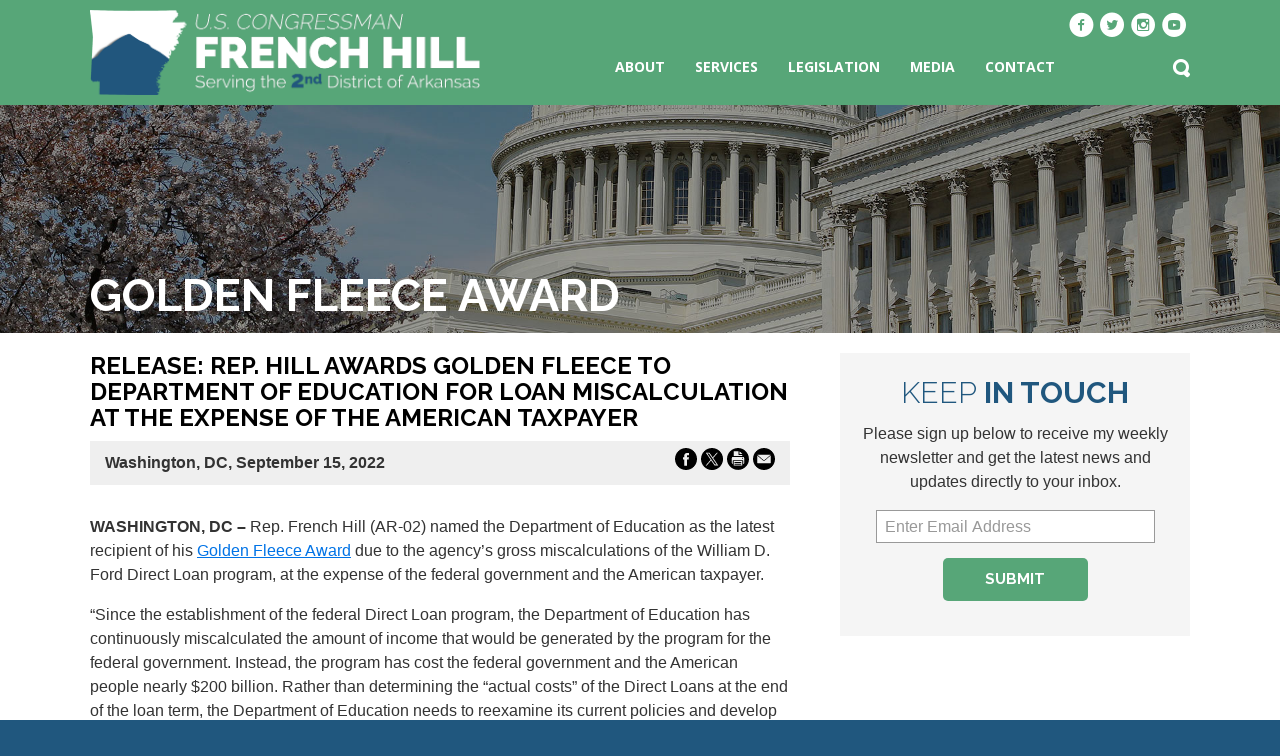

--- FILE ---
content_type: text/html; charset=utf-8
request_url: https://hill.house.gov/news/documentsingle.aspx?DocumentID=9025
body_size: 7278
content:


<!DOCTYPE html>
<html lang="en">
<head><meta charset="utf-8" /><meta http-equiv="X-UA-Compatible" content="IE=edge" /><meta name="viewport" content="width=device-width, initial-scale=1.0" /><meta http-equiv="pragma" content="no-cache" /><title>
	RELEASE: Rep. Hill Awards Golden Fleece to Department of Education for Loan Miscalculation at the Expense of the American Taxpayer | U.S. Congressman French Hill
</title><meta name="twitter:card" content="summary_large_image" /><meta name="twitter:site" content="@RepFrenchHill" /><meta name="twitter:site:id" content="2953974395" /><meta name="twitter:title" content="RELEASE: Rep. Hill Awards Golden Fleece to Department of Education for Loan Miscalculation at the Expense of the American Taxpayer" /><meta name="twitter:description" /><meta name="twitter:image" content="https://hill.house.gov/images/hill-twitter.jpg" /><link rel="stylesheet" type="text/css" href="/styles/forms.css" /><link rel="stylesheet" type="text/css" href="/styles/media.css" /><link rel="stylesheet" type="text/css" href="/css/buffer.css" /><link media="all" rel="stylesheet" href="/css/main.css" /><link href="https://fonts.googleapis.com/css?family=Open+Sans:400,300,700,800%7cRaleway:400,100,300,500,700,600,800,900%7cLato:400,300,100,700,900" rel="stylesheet" type="text/css" />
  <script src="/sysjs/jquery.oldest.min.js"></script>
  <script type="text/javascript" src="/js/jquery.main.js"></script>
  <script type="text/javascript" src="/sysjs/jquery.zipform.min.js"></script>
  <script type="text/javascript" src="/sysjs/jquery.maskedinput.min.js"></script>
  <script type="text/javascript" src="/sysjs/jquery.url.js"></script>
  <script type="text/javascript">
    function f(o)
    {
      o.value=o.value.replace(/([^0-9])/g,"");
    }
    var state = "AR";
    var district = "02";
    
    jQuery(function(){
      jQuery('form.zipform').zipForm({
        state:state,
        district:district
      });
    });
  </script>
  
        <!-- Meta tags for Google -->
        <meta name="robots" content="NOODP" />
        <meta name="googlebot" content="NOODP" />
        <!-- RSS Feed -->
        <link rel="alternate" type="application/rss+xml" href="/news/rss.aspx" />
<!-- Google tag (gtag.js) -->
<script async src="https://www.googletagmanager.com/gtag/js?id=G-CWT12BWHF8"></script>
<script>
  window.dataLayer = window.dataLayer || [];
  function gtag(){dataLayer.push(arguments);}
  gtag('js', new Date());
  gtag('config', 'G-CWT12BWHF8', {
    allow_google_signals: false,
    cookie_flags: 'secure;',
    user_properties: {
      network: 'normal',
    },
  });
  gtag('config', 'G-VCC90JVTFR', {
    allow_google_signals: false,
    cookie_flags: 'secure;',
    cookie_domain: 'hill.house.gov',
    user_properties: {
      network: 'normal',
    },
  });
</script>

<script>
// Add noopener noreferrer to all target="_blank" links
(function() {
    function fixBlankLinks() {
        var links = document.querySelectorAll('a[target="_blank"]');
        links.forEach(function(link) {
            var rel = link.getAttribute('rel') || '';
            var hasNoopener = rel.indexOf('noopener') !== -1;
            var hasNoreferrer = rel.indexOf('noreferrer') !== -1;

            if (!hasNoopener || !hasNoreferrer) {
                var relValues = rel.split(' ').filter(function(v) { return v; });
                if (!hasNoopener) relValues.push('noopener');
                if (!hasNoreferrer) relValues.push('noreferrer');
                link.setAttribute('rel', relValues.join(' '));
            }
        });
    }

    // Run immediately for server-rendered content
    if (document.readyState === 'loading') {
        document.addEventListener('DOMContentLoaded', fixBlankLinks);
    } else {
        fixBlankLinks();
    }

    // Also run after delay to catch third-party widgets (Twitter, Facebook, Instagram)
    setTimeout(fixBlankLinks, 2000);
})();
</script>
<meta property="og:title" content="RELEASE: Rep. Hill Awards Golden Fleece to Department of Education for Loan Miscalculation at the Expense of the American Taxpayer" /><meta property="og:type" content="article" /><meta property="og:url" content="https://hill.house.gov/news/documentsingle.aspx?DocumentID=9025" /><meta property="article:published_time" content="2022-09-15" /><meta property="og:site_name" content="U.S. Congressman French Hill" /><meta property="article:section" content="Golden Fleece Award" /></head>
<body>
  <div id="wrapper">
    <header id="header">
      <div class="holder">
        <div class="logo">
          <a href="/"><img src="/images/mountain.png" alt="Congressman French Hill"></a>
        </div>
        <div class="right-block">
          <ul class="social-networks">
            <li><a href="https://www.facebook.com/repfrenchhill" target="_blank"><span class="icon-facebook-circle"><span class="hidden">Facebook</span></span></a></li>
<li><a href="https://twitter.com/repfrenchhill" target="_blank"><span class="icon-twitter-circle"><span class="hidden">Twitter</span></span></a></li>
<li><a href="https://instagram.com/repfrenchhill" target="_blank"><span class="icon-instagram-circle"><span class="hidden">Instagram</span></span></a></li>
<li><a href="http://www.youtube.com/channel/UCT8uWroJtkwSsCJlVg0IKvQ" target="_blank"><span class="icon-youtube"><span class="hidden">Youtube</span></span></a></li>
            <li class="search"><a href="#" class="open"><span class="icon-search"><span class="hidden">Open search</span></span></a>
              <form class="search-form" role="search" action="/search/">
                <div class="input-wrap">
                  <label class="hidden" for="search1">Search</label>
                  <input type="search" id="search1" name="q" />
                </div>
                <button type="submit"><span class="icon-search"><span class="hidden">Search</span></span></button>
              </form>
            </li>
          </ul>
          <a href="#" class="opener"><span>Menu</span></a>
          <nav id="nav">
            <div class="drop">
              <form class="search-form-mobile" action="/search/">
                <fieldset>
                  <div class="row">
                    <input type="search" name="q" placeholder="Search...">
                    <button type="submit"><i class="icon-search"></i></button>
                  </div>
                </fieldset>
              </form>
              <ul class="menu">
                <li><a href="/biography" class="opner"><span class="text">About</span></a>
<ul class="drop-down">
    <li><a href="/biography">Biography</a></li>
    <li><a href="/biography/committees.htm">Committees and Caucuses</a></li>
    <li><a href="/biography/financial-disclosures.htm">Financial Disclosures</a></li>
    <li><a href="/district/interactivemap.htm">Our District</a><br />
    </li>
</ul>
</li>
<li><a href="/constituent-services" class="opner"><span class="text">Services</span></a>
<ul class="drop-down">
    <li><a href="/shutdown/">Shutdown Resources</a></li>
    <li><a href="/constituent-services/tour-request-form.htm">Tours and Tickets</a></li>
    <li><a href="https://flagorder.house.gov/FlagOrder.aspx?ssdd=AR02">Flag Requests</a></li>
    <li><a href="/forms/casework">Help with a Federal Agency</a></li>
    <li><a href="https://hill.house.gov/constituent-services/federal-grants-assistance.htm">Federal Grants Assistance</a></li>
    <li><a href="/constituent-services/military-academy-nominations.htm">Service Academy Nominations</a></li>
    <li><a href="/constituent-services/internships.htm">Internships</a></li>
    <li><a href="/constituent-services/arts-competition.htm">Congressional Art Competition</a></li>
    <li><a href="/constituent-services/congressional-coding-challenge.htm">Congressional App Challenge</a></li>
    <li><a href="/constituent-services/events-and-programs-educators-and-students.htm">Information for Educators and Students</a></li>
    <li><a href="/forms/presidentialgreetingrequest/">Presidential Greetings</a><br />
    </li>
    <!--<li><a href="/forms/inauguration">Inauguration Tickets</a></li>-->
</ul>
</li>
<li><a class="opner" href="/voterecord"><span class="text">Legislation</span></a>
<ul class="drop-down">
    <!--<li><a href="/issues">Key Issues</a></li>-->
    <li><a href="/legislation/enacted-legislation.htm">Enacted Legislation</a></li>
    <li><a href="/legislation/sponsoredbills.htm">Sponsored Legislation</a></li>
    <li><a href="/legislation/cosponsoredbills.htm">Co-sponsored Legislation</a></li>
    <li><a href="/voterecord">Voting Record</a></li>
</ul>
</li>
<li><a href="/news">Media</a>
<ul class="drop-down">
    <li><a href="/news/documentquery.aspx?DocumentTypeID=27">Press Releases</a></li>
    <!--<li><a href="/news/documentquery.aspx?DocumentTypeID=1951">In the News</a></li>-->
    <!--<li><a href="/news/documentquery.aspx?DocumentTypeID=1953">Interviews with French</a></li>-->
    <li><a href="/news/documentquery.aspx?DocumentTypeID=1954">Speeches</a></li>
    <li><a href="https://hill.house.gov/news/documentquery.aspx?DocumentTypeID=1952">Golden Fleece Award</a></li>
    <li><a href="/videos">Videos</a></li>
    <li><a href="/news/email/">eNewsletters</a>
    </li>
    <li><a href="https://hill.house.gov/media/your-ideas.htm">Your Ideas</a></li>
</ul>
</li>
<li><a class="opner" href="/contact"><span class="text">Contact</span></a>
<ul class="drop-down">
    <li><a href="/contact">Email Me</a></li>
    <li><a href="/contact/scheduling-request.htm">Request a meeting</a></li>
    <li><a href="/forms/emailsignup">E-Newsletter Sign Up</a></li>
    <li><a href="/contact/officeinformation.htm">Office Locations</a></li>
    <li><a href="/district/interactivemap.htm">Interactive Map</a></li>
</ul>
</li>
                <li class="search"><a href="#" class="open"><span class="icon-search"><span class="hidden">Open search</span></span></a>
                  <form class="search-form" role="search" action="/search/">
                    <div class="input-wrap">
                      <label class="hidden" for="search2">Search</label>
                      <input type="search" role="search2" name="q" />
                    </div>
                    <button type="submit"><span class="icon-search"><span class="hidden">Search</span></span></button>
                  </form>
                </li>
              </ul>
            </div>
          </nav>
        </div>
      </div>
    </header>
    <main id="main" role="main">
      <div class="banner">
        <div class="visual-block">
          <img alt="" src="/images/internal.jpg" />
          <div class="holder">
            <div class="title-holder">
              <h1>
                <span id="ctl00_PageLink">Golden Fleece Award</span>
              </h1>
            </div>
          </div>
        </div>
      </div>
      <div class="internal-block">
        <div class="holder">
          <div id="content">
          <div class="content-holder">
          
            <div class="buffer">
              <table cellpadding="0" cellspacing="0" width="100%">
                <tr>
                  <td id="ctl00_ContentCell">
<div id="ctl00_ctl16_ControlBody" class="news-item-page">
	
  <link rel="stylesheet" type="text/css" href="/styles/flexslider.css">
  <link rel="stylesheet" type="text/css" href="/styles/news18.css" media="screen" />
  <link rel="stylesheet" type="text/css" href="/styles/print.css" media="print" />
  <!--[if lt IE 9]>
    <link rel="stylesheet" type="text/css" href="/styles/oldie.css" />
  <![endif]-->
  <script type="text/javascript" src="/sysjs/audio.min.js"></script>
  <script type="text/javascript">
    audiojs.events.ready(function () {
      audiojs.createAll();
    });

    function popup(url) {
      var width = 700;
      var height = 275;
      var left = (screen.width - width) / 2;
      var top = (screen.height - height) / 2;
      var params = 'width=' + width + ', height=' + height;
      params += ', top=' + top + ', left=' + left;
      params += ', directories=no';
      params += ', location=no';
      params += ', menubar=no';
      params += ', resizable=no';
      params += ', scrollbars=no';
      params += ', status=no';
      params += ', toolbar=no';
      newwin = window.open(url, 'windowname5', params);
      if (window.focus) { newwin.focus() }
      return false;
    }
  </script>
<div class="single-headline">
  <h2 class="newsie-titler">RELEASE: Rep. Hill Awards Golden Fleece to Department of Education for Loan Miscalculation at the Expense of the American Taxpayer</h2>
  
</div>     
<div class="news-specs">
  <div class="share-icons">
    <a onclick="popup('https://www.facebook.com/sharer.php?u=hill.house.gov/news/documentsingle.aspx?DocumentID=9025&t=RELEASE: Rep. Hill Awards Golden Fleece to Department of Education for Loan Miscalculation at the Expense of the American Taxpayer');" href="#"><span class="hidden">Share on Facebook</span><svg version="1.1" xmlns="http://www.w3.org/2000/svg" width="22" height="22" viewBox="0 0 32 32">
<path d="M16 0c-8.822 0-16 7.178-16 16s7.178 16 16 16c8.822 0 16-7.178 16-16s-7.177-16-16-16zM19.979 16.563h-2.603c0 4.159 0 9.278 0 9.278h-3.857c0 0 0-5.070 0-9.278h-1.834v-3.279h1.834v-2.121c0-1.519 0.722-3.893 3.893-3.893l2.858 0.011v3.183c0 0-1.737 0-2.075 0s-0.818 0.169-0.818 0.893v1.927h2.939l-0.337 3.279z"></path>
</svg></a> 
    <a onclick="popup('https://twitter.com/intent/tweet?text=RELEASE: Rep. Hill Awards Golden Fleece to Department of Education for Loan Miscalculation at the Expense of the American Taxpayer+-+hill.house.gov/news/documentsingle.aspx?DocumentID=9025');" href="#"><span class="hidden">Share on X</span><svg version="1.1" xmlns="http://www.w3.org/2000/svg" width="22" height="22" viewBox="0 0 32 32">
<path d="M16.029 0c-8.854 0-16.029 7.175-16.029 16.029s7.175 16.029 16.029 16.029 16.029-7.175 16.029-16.029-7.233-16.029-16.029-16.029zM19.674 25.288l-4.976-7.175-6.134 7.175h-1.562l7.060-8.159-7.060-10.242h5.382l4.629 6.77 5.902-6.77h1.562l-6.712 7.754 7.291 10.647h-5.382z"></path>
<path d="M16.203 14.64l-4.571-6.539h-2.43l5.671 8.101 0.694 0.984 4.861 6.944h2.43l-5.96-8.448-0.694-1.042z"></path>
</svg></a> 
    <a onclick="window.print();" href="#"><span class="hidden">Print this Page</span><svg version="1.1" xmlns="http://www.w3.org/2000/svg" width="22" height="22" viewBox="0 0 32 32">
<path d="M32 15.94c0 8.869-7.191 15.94-15.94 15.94s-16.060-7.071-16.060-15.94 7.191-15.94 15.94-15.94v0c8.869 0 15.94 7.191 15.94 15.94v0zM24.929 14.622c0-0.959-0.719-1.678-1.678-1.678h-14.502c-0.959 0-1.678 0.719-1.678 1.678v7.191c0 0.719 0.599 1.438 1.318 1.558v0s0-4.914 0-4.914c0-0.36 0.36-0.719 0.719-0.719h13.783c0.36 0 0.719 0.36 0.719 0.719v4.914c0.839-0.12 1.438-0.839 1.438-1.678v0-7.191zM9.588 11.625h12.704v-1.438h-4.674c-0.479 0-0.839-0.36-0.839-0.839v-4.554h-6.472c-0.36 0-0.599 0.24-0.599 0.599v0 6.232zM22.292 19.056h-12.584v6.472h12.584v-6.472zM20.614 20.494h-9.588v1.318h9.588v-1.318zM20.614 22.891h-9.588v1.318h9.588v-1.318zM18.097 8.869h4.315s-4.315-4.195-4.315-4.195v4.195zM22.652 14.022c-0.479 0-0.839 0.36-0.839 0.839s0.36 0.839 0.839 0.839 0.839-0.36 0.839-0.839v0c0-0.479-0.36-0.839-0.839-0.839v0z"></path>
</svg></a>
    <a href="mailto:?subject=I'd like to share a link with you!&amp;body=https://hill.house.gov/news/documentsingle.aspx?DocumentID=9025"><span class="hidden">Share by Email</span><svg version="1.1" xmlns="http://www.w3.org/2000/svg" width="22" height="22" viewBox="0 0 32 32">
<path d="M16 0c-8.8 0-16 7.2-16 16s7.2 16 16 16 16-7.2 16-16-7.2-16-16-16zM7 9.8h18c0.2 0 0.4 0 0.5 0.2l-9.5 8.2-9.5-8.3c0.1 0 0.3-0.2 0.5-0.2zM26 21.2c0 0.5-0.5 1-1 1h-18c-0.5 0-1-0.5-1-1v-10.4l9.3 8c0.4 0.3 0.9 0.3 1.3 0l9.3-8v10.4z"></path>
</svg></a>
  </div>
  <div class="topnewstext">
    <b>
      Washington, DC,
      September 15, 2022
    </b>
    
    
    
  </div>
  
</div>
  
<div class="main-newscopy">
  <div class="right-newsiecol">
    
    <div class="bq-holder">
      
    </div>
  </div>
  
  <!---->

  <div class="newsbody clearfix">
    <div class="bodycopy">
      <p><b>WASHINGTON, DC – </b>Rep. French Hill (AR-02) named the Department of Education as the latest recipient of his <a href="https://hill.house.gov/news/documentquery.aspx?DocumentTypeID=1952">Golden Fleece Award</a> due to the agency’s gross miscalculations of the William D. Ford Direct Loan program, at the expense of the federal government and the American taxpayer.</p>
<p>“Since the establishment of the federal Direct Loan program, the Department of Education has continuously miscalculated the amount of income that would be generated by the program for the federal government. Instead, the program has cost the federal government and the American people nearly $200 billion. Rather than determining the “actual costs” of the Direct Loans at the end of the loan term, the Department of Education needs to reexamine its current policies and develop policy that will rectify the costs and generate income for the federal government. Due to the poor oversight of the William D. Ford Direct Loan program, I am naming the Department of Education as the latest recipient of my Golden Fleece award.”</p>
<p>In a <a href="http://https://files.constantcontact.com/27ea5431901/da529f74-94da-4ed0-9c59-e49d295e339b.pdf">letter</a> to Secretary Miguel Cardona, Rep. Hill writes:</p>
<p>&nbsp;</p>
<p><i>Dear Secretary Cardona:<br />
<br />
I write to you today to inform you that the Department of Education is the latest recipient of my Golden Fleece award for its miscalculations of the William D. Ford Direct Loan (Direct Loan) program costing the federal government and American taxpayers $197 billion.<br />
<br />
According to the Government Accountability Office (GAO), the Department of Education significantly underestimated the cost of the Direct Loan program by $311 billion.&nbsp; The GAO’s recent report on the loan program shows that from 1997 to 2021, the Department of Education estimated the federal Direct Loan program was intended to generate about $114 billion in income for the federal government.&nbsp; However, miscalculations from the Department of Education cost the American taxpayers and the federal government $197 billion. <br />
<br />
The Direct Loan program has been riddled with problems since its establishment. The Department of Education must determine where the buck stops financially. I support students having access to a college education, but this program is not a sustainable option. Over time, the Direct Loan program repayment and forgiveness options have changed. According to the GAO Report, “COVID-19 emergency relief provided from March 13,2020 through April 30, 2022 was estimated to increase Direct Loan costs to the federal government by about $102 billion.”&nbsp; I understand providing emergency relief for a short period of time, but given the cost of the Direct Loan program, it is time that the Department of Education reexamines its current policies. <br />
<br />
Americans have been fleeced out of nearly $200 billion from the Department of Education’s grave miscalculations and that’s unacceptable. I also find it extremely concerning that the Department of Education will only learn the actual costs of the Direct Loans at the end of the loan term. This is concerning because “No Direct Loan cohort has finished repaying all of its loans since the start of the program in 1994.”&nbsp; These miscalculations must be corrected and new policies should be put into place by the Department of Education to rectify the costs incurred on the American taxpayer.<br />
<br />
Should you require any additional authority from Congress to address these concerns, I urge you to notify me as soon as possible. I sincerely thank you for your consideration and look forward to working with you to address this important issue.</i></p>
<p><i>&nbsp;</i></p>
<p><i>&nbsp;&nbsp;&nbsp;&nbsp;&nbsp;&nbsp;&nbsp;&nbsp;&nbsp;&nbsp;&nbsp;&nbsp;&nbsp;&nbsp;&nbsp;&nbsp;&nbsp;&nbsp;&nbsp;&nbsp;&nbsp;&nbsp;&nbsp;&nbsp;&nbsp;&nbsp;&nbsp;&nbsp; Sincerely,</i></p>
<p><i>&nbsp;&nbsp;&nbsp;&nbsp;&nbsp;&nbsp;&nbsp;&nbsp;&nbsp;&nbsp;&nbsp;&nbsp;&nbsp;&nbsp;&nbsp;&nbsp;&nbsp;&nbsp;&nbsp;&nbsp;&nbsp;&nbsp;&nbsp;&nbsp;&nbsp;&nbsp;&nbsp;&nbsp; French Hill</i></p>
<p><i>&nbsp;&nbsp;&nbsp;&nbsp;&nbsp;&nbsp;&nbsp;&nbsp;&nbsp;&nbsp;&nbsp;&nbsp;&nbsp;&nbsp;&nbsp;&nbsp;&nbsp;&nbsp;&nbsp;&nbsp;&nbsp;&nbsp;&nbsp;&nbsp;&nbsp;&nbsp;&nbsp;&nbsp; Member of Congress</i></p>
    </div>
  </div>
</div>






</div>

</td>

                </tr>
              </table>
            </div>
          </div>
          </div>
          <section aria-label="Sidebar" id="sidebar">
            <div class="signup-box">
              <h2><span class="text">Keep</span> In Touch</h2>
              <p>Please sign up below to receive my weekly newsletter and get the latest news and updates directly to your inbox.</p>
              <form class="signup-form" action="/forms/emailsignup">
              <div class="row"><label class="hidden" for="email3">Email Address</label><input type="email" placeholder="Enter Email Address" name="email" id="email3"></div>
              <div class="row"><button type="submit">Submit</button></div>
            </form>
            </div>
          </section>
        </div>
      </div>
      <section aria-label="Keep in Touch" class="connect-block" style="background:url('/images/connect.jpg'); background-position:50% 50%; background-size:cover; background-repeat:no-repeat; min-height:300px;">
        <div class="holder">
          <h2><span class="text">Keep In</span> Touch</h2>
          <p>Please sign up below to receive my weekly newsletter and get the latest news and updates directly to your inbox.</p>
          <div class="content-hold">
            <form class="signup-form" action="/forms/emailsignup">
              <div class="input-wrap">
                <label class="hidden" for="email4">Email Address</label>
                <input type="email" class="email" id="email4" name="email" required="required" placeholder="Enter Email Address">
              </div>
              <button type="submit">Sign up</button>
            </form>
            <ul class="icons-list">
              <li><a href="https://www.facebook.com/repfrenchhill" target="_blank"><span class="icon-facebook-circle"><span class="hidden">Facebook</span></span></a></li>
<li><a href="https://twitter.com/repfrenchhill" target="_blank"><span class="icon-twitter-circle"><span class="hidden">Twitter</span></span></a></li>
<li><a href="https://instagram.com/repfrenchhill" target="_blank"><span class="icon-instagram-circle"><span class="hidden">Instagram</span></span></a></li>
<li><a href="http://www.youtube.com/channel/UCT8uWroJtkwSsCJlVg0IKvQ" target="_blank"><span class="icon-youtube"><span class="hidden">Youtube</span></span></a></li>
            </ul>
          </div>
        </div>
      </section>
      </div>
      <section aria-label="Office Locations" class="contact-block js-locations-holder">
        <div class="holder">
          <h2><span class="text">Office</span> Locations</h2>
          <ul class="offices">
           <li class="active" data-location="[38.887205,-77.008495]">
<a class="open" href="#">Washington, DC Office</a>
<div class="slide">
<address><a href="https://www.google.com/maps?daddr=38.887205,-77.008495" target="_blank">1533 Longworth HOB<br />
Washington, DC 20515</a><br />
Phone: <a href="tel:2022252506" class="tel">(202) 225-2506</a><br />
Fax: (202) 225-5903</address>
</div>
</li>
<li data-location="[34.766241,-92.33961]">
<a class="open" href="#">Little Rock Office</a>
<div class="slide">
<address><a href="https://www.google.com/maps?daddr=34.766241,-92.33961" target="_blank">1501 N. University Avenue<br />
Suite 630<br />
Little Rock, AR 72207</a><br />
Phone: <a href="tel:5013245941" class="tel">(501) 324-5941</a><br />
Fax: (501) 324-6029</address>
</div>
</li>
<li data-location="[35.09202999805894, -92.4379907561369]">
<a class="open" href="#">Conway Office</a>
<div class="slide">
<address><a href="https://www.google.com/maps?daddr=35.09202999805894, -92.4379907561369" target="_blank">900 Oak Street<br />
Conway, AR 72032</a><br />
Phone: <a href="tel:5019025733" class="tel">(501) 902-5733</a><br />
Fax: (501) 324-6029
<br />
<!--Open Tues and Thurs, 1-5pm CT-->Call for an appointment
</address>
</div>
</li>
          </ul>
        </div>
      </section>
    </main>
    <footer id="footer">
      <div class="holder">
        <ul class="footer-nav">
          <li><a href="/biography" class="opner"><span class="text">About</span></a>
<ul class="drop-down">
    <li><a href="/biography">Biography</a></li>
    <li><a href="/biography/committees.htm">Committees and Caucuses</a></li>
    <li><a href="/biography/financial-disclosures.htm">Financial Disclosures</a></li>
    <li><a href="/district/interactivemap.htm">Our District</a><br />
    </li>
</ul>
</li>
<li><a href="/constituent-services" class="opner"><span class="text">Services</span></a>
<ul class="drop-down">
    <li><a href="/shutdown/">Shutdown Resources</a></li>
    <li><a href="/constituent-services/tour-request-form.htm">Tours and Tickets</a></li>
    <li><a href="https://flagorder.house.gov/FlagOrder.aspx?ssdd=AR02">Flag Requests</a></li>
    <li><a href="/forms/casework">Help with a Federal Agency</a></li>
    <li><a href="https://hill.house.gov/constituent-services/federal-grants-assistance.htm">Federal Grants Assistance</a></li>
    <li><a href="/constituent-services/military-academy-nominations.htm">Service Academy Nominations</a></li>
    <li><a href="/constituent-services/internships.htm">Internships</a></li>
    <li><a href="/constituent-services/arts-competition.htm">Congressional Art Competition</a></li>
    <li><a href="/constituent-services/congressional-coding-challenge.htm">Congressional App Challenge</a></li>
    <li><a href="/constituent-services/events-and-programs-educators-and-students.htm">Information for Educators and Students</a></li>
    <li><a href="/forms/presidentialgreetingrequest/">Presidential Greetings</a><br />
    </li>
    <!--<li><a href="/forms/inauguration">Inauguration Tickets</a></li>-->
</ul>
</li>
<li><a class="opner" href="/voterecord"><span class="text">Legislation</span></a>
<ul class="drop-down">
    <!--<li><a href="/issues">Key Issues</a></li>-->
    <li><a href="/legislation/enacted-legislation.htm">Enacted Legislation</a></li>
    <li><a href="/legislation/sponsoredbills.htm">Sponsored Legislation</a></li>
    <li><a href="/legislation/cosponsoredbills.htm">Co-sponsored Legislation</a></li>
    <li><a href="/voterecord">Voting Record</a></li>
</ul>
</li>
<li><a href="/news">Media</a>
<ul class="drop-down">
    <li><a href="/news/documentquery.aspx?DocumentTypeID=27">Press Releases</a></li>
    <!--<li><a href="/news/documentquery.aspx?DocumentTypeID=1951">In the News</a></li>-->
    <!--<li><a href="/news/documentquery.aspx?DocumentTypeID=1953">Interviews with French</a></li>-->
    <li><a href="/news/documentquery.aspx?DocumentTypeID=1954">Speeches</a></li>
    <li><a href="https://hill.house.gov/news/documentquery.aspx?DocumentTypeID=1952">Golden Fleece Award</a></li>
    <li><a href="/videos">Videos</a></li>
    <li><a href="/news/email/">eNewsletters</a>
    </li>
    <li><a href="https://hill.house.gov/media/your-ideas.htm">Your Ideas</a></li>
</ul>
</li>
<li><a class="opner" href="/contact"><span class="text">Contact</span></a>
<ul class="drop-down">
    <li><a href="/contact">Email Me</a></li>
    <li><a href="/contact/scheduling-request.htm">Request a meeting</a></li>
    <li><a href="/forms/emailsignup">E-Newsletter Sign Up</a></li>
    <li><a href="/contact/officeinformation.htm">Office Locations</a></li>
    <li><a href="/district/interactivemap.htm">Interactive Map</a></li>
</ul>
</li>
        </ul>
        <a class="slide-up" href="#main"><span class="icon-up"><span class="hidden">Back to Top</span></span></a>
      </div>
    </footer>
  </div>
</body>
</html>


--- FILE ---
content_type: text/css
request_url: https://hill.house.gov/css/buffer.css
body_size: 186
content:
.buffer fieldset{
  margin:.7em 0;
  padding:12px;
  border:1px solid #777;
}
.buffer fieldset legend{
  font-weight:bold;
}

body.empty{
  padding:0;
  margin:0;
}
body.empty .buffer{
  font-size:13px;
  font-family:sans-serif;
}
body.empty > h2{
  display:none;
}


--- FILE ---
content_type: text/css
request_url: https://hill.house.gov/css/main.css
body_size: 14963
content:
/*! normalize.css v3.0.3 | MIT License | github.com/necolas/normalize.css */
/**
 * 1. Set default font family to sans-serif.
 * 2. Prevent iOS and IE text size adjust after device orientation change,
 *    without disabling user zoom.
 */
html {
  font-family: sans-serif;
  /* 1 */
  -ms-text-size-adjust: 100%;
  /* 2 */
  -webkit-text-size-adjust: 100%;
  /* 2 */ }

.slick-loading .slick-list{background:#fff url(ajax-loader.gif) center center no-repeat}@font-face{font-family:slick;src:url(fonts/slick.eot);src:url(fonts/slick.eot?#iefix) format("embedded-opentype"),url(fonts/slick.woff) format("woff"),url(fonts/slick.ttf) format("truetype"),url(fonts/slick.svg#slick) format("svg");font-weight:400;font-style:normal}.slick-next,.slick-prev{position:absolute;display:block;height:20px;width:20px;line-height:0;font-size:0;cursor:pointer;background:0 0;color:transparent;top:50%;-webkit-transform:translate(0,-50%);-ms-transform:translate(0,-50%);transform:translate(0,-50%);padding:0;border:none;outline:0}.slick-next:focus .slick-next-icon:before,.slick-next:focus .slick-prev-icon:before,.slick-next:hover .slick-next-icon:before,.slick-next:hover .slick-prev-icon:before,.slick-prev:focus .slick-next-icon:before,.slick-prev:focus .slick-prev-icon:before,.slick-prev:hover .slick-next-icon:before,.slick-prev:hover .slick-prev-icon:before{opacity:1}.slick-next.slick-disabled,.slick-prev.slick-disabled{cursor:default}.slick-next.slick-disabled .slick-next-icon:before,.slick-next.slick-disabled .slick-prev-icon:before,.slick-prev.slick-disabled .slick-next-icon:before,.slick-prev.slick-disabled .slick-prev-icon:before{opacity:.25}.slick-next .slick-next-icon:before,.slick-next .slick-prev-icon:before,.slick-prev .slick-next-icon:before,.slick-prev .slick-prev-icon:before{font-family:slick;font-size:20px;line-height:1;color:#fff;opacity:.75;-webkit-font-smoothing:antialiased;-moz-osx-font-smoothing:grayscale}.slick-prev{left:-25px}[dir=rtl] .slick-prev{left:auto;right:-25px}.slick-prev .slick-prev-icon:before{content:"←"}[dir=rtl] .slick-prev .slick-prev-icon:before{content:"→"}.slick-next{right:-25px}[dir=rtl] .slick-next{left:-25px;right:auto}.slick-next .slick-next-icon:before{content:"→"}[dir=rtl] .slick-next .slick-next-icon:before{content:"←"}.slick-dotted.slick-slider{margin-bottom:30px}.slick-dots{position:absolute;bottom:-25px;list-style:none;display:block;text-align:center;padding:0;margin:0;width:100%}.slick-dots li{position:relative;display:inline-block;height:20px;width:20px;margin:0 5px;padding:0;cursor:pointer}.slick-dots li button{border:0;background:0 0;display:block;height:20px;width:20px;outline:0;line-height:0;font-size:0;color:transparent;padding:5px;cursor:pointer}.slick-dots li button:focus,.slick-dots li button:hover{outline:0}.slick-dots li button:focus .slick-dot-icon,.slick-dots li button:hover .slick-dot-icon{opacity:1}.slick-dots li button .slick-dot-icon{color:#000;opacity:.25}.slick-dots li button .slick-dot-icon:before{position:absolute;top:0;left:0;content:"•";width:20px;height:20px;font-family:slick;font-size:6px;line-height:20px;text-align:center}.slick-dots li.slick-active button .slick-dot-icon{color:#000;opacity:.75}.slick-sr-only{border:0!important;clip:rect(1px,1px,1px,1px)!important;-webkit-clip-path:inset(50%)!important;clip-path:inset(50%)!important;height:1px!important;margin:-1px!important;overflow:hidden!important;padding:0!important;position:absolute!important;width:1px!important;white-space:nowrap!important}.slick-autoplay-toggle-button{position:absolute;left:5px;bottom:-25px;z-index:10;opacity:.75;background:0 0;border:0;cursor:pointer}.slick-autoplay-toggle-button:focus,.slick-autoplay-toggle-button:hover{outline:0;opacity:1}.slick-autoplay-toggle-button .slick-pause-icon:before{content:"⏸";width:20px;height:20px;font-family:slick;font-size:16px;line-height:20px;text-align:center}.slick-autoplay-toggle-button .slick-play-icon:before{content:"▶";width:20px;height:20px;font-family:slick;font-size:16px;line-height:20px;text-align:center}


.slick-prev .slick-prev-icon:before,
.slick-next .slick-next-icon:before {
  content: none;
}
/**
 * Remove default margin.
 */
body {
  margin: 0; }

iframe {
  box-sizing: initial;
}

/* HTML5 display definitions
   ========================================================================== */
/**
 * Correct `block` display not defined for any HTML5 element in IE 8/9.
 * Correct `block` display not defined for `details` or `summary` in IE 10/11
 * and Firefox.
 * Correct `block` display not defined for `main` in IE 11.
 */
article,
aside,
details,
figcaption,
figure,
footer,
header,
hgroup,
main,
menu,
nav,
section,
summary {
  display: block; }

/**
 * 1. Correct `inline-block` display not defined in IE 8/9.
 * 2. Normalize vertical alignment of `progress` in Chrome, Firefox, and Opera.
 */
audio,
canvas,
progress,
video {
  display: inline-block;
  /* 1 */
  vertical-align: baseline;
  /* 2 */ }

/**
 * Prevent modern browsers from displaying `audio` without controls.
 * Remove excess height in iOS 5 devices.
 */
audio:not([controls]) {
  display: none;
  height: 0; }

/**
 * Address `[hidden]` styling not present in IE 8/9/10.
 * Hide the `template` element in IE 8/9/10/11, Safari, and Firefox < 22.
 */
[hidden],
template {
  display: none; }

/* Links
   ========================================================================== */
/**
 * Remove the gray background color from active links in IE 10.
 */
a {
  background-color: transparent; }

/**
 * Improve readability of focused elements when they are also in an
 * active/hover state.
 */
a:active,
a:hover {
  outline: 0; }

/* Text-level semantics
   ========================================================================== */
/**
 * Address styling not present in IE 8/9/10/11, Safari, and Chrome.
 */
abbr[title] {
  border-bottom: 1px dotted; }

/**
 * Address style set to `bolder` in Firefox 4+, Safari, and Chrome.
 */
b,
strong {
  font-weight: bold; }

/**
 * Address styling not present in Safari and Chrome.
 */
dfn {
  font-style: italic; }

/**
 * Address variable `h1` font-size and margin within `section` and `article`
 * contexts in Firefox 4+, Safari, and Chrome.
 */
h1 {
  font-size: 2em;
  margin: 0.67em 0; }

/**
 * Address styling not present in IE 8/9.
 */
mark {
  background: #ff0;
  color: #000; }

/**
 * Address inconsistent and variable font size in all browsers.
 */
small {
  font-size: 80%; }

/**
 * Prevent `sub` and `sup` affecting `line-height` in all browsers.
 */
sub,
sup {
  font-size: 75%;
  line-height: 0;
  position: relative;
  vertical-align: baseline; }

sup {
  top: -0.5em; }

sub {
  bottom: -0.25em; }

/* Embedded content
   ========================================================================== */
/**
 * Remove border when inside `a` element in IE 8/9/10.
 */
img {
  border: 0; }

/**
 * Correct overflow not hidden in IE 9/10/11.
 */
svg:not(:root) {
  overflow: hidden; }

/* Grouping content
   ========================================================================== */
/**
 * Address margin not present in IE 8/9 and Safari.
 */
figure {
  margin: 1em 40px; }

/**
 * Address differences between Firefox and other browsers.
 */
hr {
  box-sizing: content-box;
  height: 0; }

/**
 * Contain overflow in all browsers.
 */
pre {
  overflow: auto; }

/**
 * Address odd `em`-unit font size rendering in all browsers.
 */
code,
kbd,
pre,
samp {
  font-family: monospace, monospace;
  font-size: 1em; }

/* Forms
   ========================================================================== */
/**
 * Known limitation: by default, Chrome and Safari on OS X allow very limited
 * styling of `select`, unless a `border` property is set.
 */
/**
 * 1. Correct color not being inherited.
 *    Known issue: affects color of disabled elements.
 * 2. Correct font properties not being inherited.
 * 3. Address margins set differently in Firefox 4+, Safari, and Chrome.
 */
button,
input,
optgroup,
select,
textarea {
  color: inherit;
  /* 1 */
  font: inherit;
  /* 2 */
  margin: 0;
  /* 3 */ }

/**
 * Address `overflow` set to `hidden` in IE 8/9/10/11.
 */
button {
  overflow: visible; }

/**
 * Address inconsistent `text-transform` inheritance for `button` and `select`.
 * All other form control elements do not inherit `text-transform` values.
 * Correct `button` style inheritance in Firefox, IE 8/9/10/11, and Opera.
 * Correct `select` style inheritance in Firefox.
 */
button,
select {
  text-transform: none; }

/**
 * 1. Avoid the WebKit bug in Android 4.0.* where (2) destroys native `audio`
 *    and `video` controls.
 * 2. Correct inability to style clickable `input` types in iOS.
 * 3. Improve usability and consistency of cursor style between image-type
 *    `input` and others.
 */
button,
html input[type="button"],
input[type="reset"],
input[type="submit"] {
  -webkit-appearance: button;
  /* 2 */
  cursor: pointer;
  /* 3 */ }

/**
 * Re-set default cursor for disabled elements.
 */
button[disabled],
html input[disabled] {
  cursor: default; }

/**
 * Remove inner padding and border in Firefox 4+.
 */
button::-moz-focus-inner,
input::-moz-focus-inner {
  border: 0;
  padding: 0; }

/**
 * Address Firefox 4+ setting `line-height` on `input` using `!important` in
 * the UA stylesheet.
 */
input {
  line-height: normal; }

/**
 * It's recommended that you don't attempt to style these elements.
 * Firefox's implementation doesn't respect box-sizing, padding, or width.
 *
 * 1. Address box sizing set to `content-box` in IE 8/9/10.
 * 2. Remove excess padding in IE 8/9/10.
 */
input[type="checkbox"],
input[type="radio"] {
  box-sizing: border-box;
  /* 1 */
  padding: 0;
  /* 2 */ }

/**
 * Fix the cursor style for Chrome's increment/decrement buttons. For certain
 * `font-size` values of the `input`, it causes the cursor style of the
 * decrement button to change from `default` to `text`.
 */
input[type="number"]::-webkit-inner-spin-button,
input[type="number"]::-webkit-outer-spin-button {
  height: auto; }

/**
 * 1. Address `appearance` set to `searchfield` in Safari and Chrome.
 * 2. Address `box-sizing` set to `border-box` in Safari and Chrome.
 */
input[type="search"] {
  -webkit-appearance: textfield;
  /* 1 */
  box-sizing: content-box;
  /* 2 */ }

/**
 * Remove inner padding and search cancel button in Safari and Chrome on OS X.
 * Safari (but not Chrome) clips the cancel button when the search input has
 * padding (and `textfield` appearance).
 */
input[type="search"]::-webkit-search-cancel-button,
input[type="search"]::-webkit-search-decoration {
  -webkit-appearance: none; }

/**
 * Define consistent border, margin, and padding.
 */
fieldset {
  border: 1px solid #c0c0c0;
  margin: 0 2px;
  padding: 0.35em 0.625em 0.75em; }

/**
 * 1. Correct `color` not being inherited in IE 8/9/10/11.
 * 2. Remove padding so people aren't caught out if they zero out fieldsets.
 */
legend {
  border: 0;
  /* 1 */
  padding: 0;
  /* 2 */ }

/**
 * Remove default vertical scrollbar in IE 8/9/10/11.
 */
textarea {
  overflow: auto; }

/**
 * Don't inherit the `font-weight` (applied by a rule above).
 * NOTE: the default cannot safely be changed in Chrome and Safari on OS X.
 */
optgroup {
  font-weight: bold; }

/* Tables
   ========================================================================== */
/**
 * Remove most spacing between table cells.
 */
table {
  border-collapse: collapse;
  border-spacing: 0; }

td,
th {
  padding: 0; }

<<<<<<< HEAD
.buffer #albums li {
  width: 220px;
}

.buffer .relatedpicsholder,
.buffer .relatedpics {
  display: none;
}

.buffer #albumbox {
  width: 220px;
  height: 154px;
}

.buffer .albumname {
  width: 203px;
  height: 40px;
  background: rgba(87, 166, 120, .75);
  font-weight: bold;
  text-transform: uppercase;
  font-size: 14px;
}

.buffer #albums li.thickbox a {
  text-decoration: none;
}

#live {
  background: #20577e;
  color: #ffffff;
}
#live .live-holder {
  max-width: 1210px;
  padding: 10px 20px;
  margin: 0 auto;
  text-transform: uppercase;
  text-align:center;
  font: 600 20px/1 Raleway, Arial, "Helvetica Neue", Helvetica, sans-serif;
}
#live a {
  color: #fff;
  text-decoration: underline;
}

#live .bold {
 font: 900 20px/1 Raleway, Arial, "Helvetica Neue", Helvetica, sans-serif;
}

#live a:hover {
  color:#fff;
  text-decoration: none;
}

#live h1, #live p, #live a {
  display: inline-block;
  vertical-align: top;
  margin: 0;
  text-align: center;
}
 
.hidden {
  position: absolute;
  left: -9999px;
  top: auto;
  width: 1px;
  height: 1px;
  overflow: hidden;
}

/* Slider */
.slick-slider {
  position: relative;
  display: block;
  box-sizing: border-box;
  -webkit-touch-callout: none;
  -webkit-user-select: none;
  -khtml-user-select: none;
  -moz-user-select: none;
  -ms-user-select: none;
  user-select: none;
  -ms-touch-action: pan-y;
  touch-action: pan-y;
  -webkit-tap-highlight-color: transparent; }

.slick-list {
  position: relative;
  overflow: hidden;
  display: block;
  margin: 0;
  padding: 0; }
  .slick-list:focus {
    outline: none; }
  .slick-list.dragging {
    cursor: pointer;
    cursor: hand; }

.slick-slider .slick-track,
.slick-slider .slick-list {
  -webkit-transform: translate3d(0, 0, 0);
  -ms-transform: translate3d(0, 0, 0);
  transform: translate3d(0, 0, 0); }

.slick-track {
  position: relative;
  left: 0;
  top: 0;
  display: block; }
  .slick-track:before, .slick-track:after {
    content: "";
    display: table; }
  .slick-track:after {
    clear: both; }
  .slick-loading .slick-track {
    visibility: hidden; }

.slick-slide {
  float: left;
  height: 100%;
  min-height: 1px;
  display: none; }
  [dir="rtl"] .slick-slide {
    float: right; }
  .slick-slide img {
    display: block; }
  .slick-slide.slick-loading img {
    display: none; }
  .slick-slide.dragging img {
    pointer-events: none; }
  .slick-initialized .slick-slide {
    display: block; }
  .slick-loading .slick-slide {
    visibility: hidden; }
  .slick-vertical .slick-slide {
    display: block;
    height: auto;
    border: 1px solid transparent; }

.slick-arrow.slick-hidden {
  display: none; }

.social-networks, #nav ul, #nav ul li.active .drop-down, #nav ul li.hover .drop-down, .news-block .carousel .pagination ul, .connect-block .icons-list, .updates-block .accordion, .social-block .image-list, .twitter-block .tweet-list, .contact-block .accordion, .footer-nav {
  margin: 0;
  padding: 0;
  list-style: none; }

.clearfix:after {
  content: '';
  display: block;
  clear: both; }

.ellipsis {
  white-space: nowrap;
  /* 1 */
  text-overflow: ellipsis;
  /* 2 */
  overflow: hidden; }

html {
  box-sizing: border-box; }

*, *:before, *:after {
  box-sizing: inherit; }

* {
  max-height: 1000000px; }

body {
  color: #333;
  background: #fff;
  font: 16px/1.5 Arial, "Helvetica Neue", Helvetica, sans-serif;
  min-width: 320px;
  -webkit-font-smoothing: antialiased;
  -moz-osx-font-smoothing: grayscale; }

img {
  max-width: 100%;
  height: auto;
  vertical-align: top; }

.gm-style img {
  max-width: none; }

h1, .h1,
h2, .h2,
h3, .h3,
h4, .h4,
h5, .h5,
h6, .h6,
.h {
  font-family: inherit;
  font-weight: bold;
  margin: 0 0 0.5em;
  color: inherit; }

h1, .h1 {
  font-size: 30px; }

h2, .h2 {
  font-size: 27px; }

h3, .h3 {
  font-size: 24px; }

h4, .h4 {
  font-size: 21px; }

h5, .h5 {
  font-size: 17px; }

h6, .h6 {
  font-size: 15px; }

p {
  margin: 0 0 1em; }

a {
  color: #0073E6; }
  a:hover, a:focus {
    text-decoration: none; }

form,
fieldset {
  margin: 0;
  padding: 0;
  border-style: none; }

input[type='text'],
input[type='tel'],
input[type='email'],
input[type='search'],
input[type='password'],
textarea {
  -webkit-appearance: none;
  -webkit-border-radius: 0;
  box-sizing: border-box;
  border: 1px solid #999;
  padding: 0.4em 0.5em;
  min-width:60px; }
  input[type='text']:focus,
  input[type='tel']:focus,
  input[type='email']:focus,
  input[type='search']:focus,
  input[type='password']:focus,
  textarea:focus {
    border-color: #333; }
  input[type='text']::-webkit-input-placeholder,
  input[type='tel']::-webkit-input-placeholder,
  input[type='email']::-webkit-input-placeholder,
  input[type='search']::-webkit-input-placeholder,
  input[type='password']::-webkit-input-placeholder,
  textarea::-webkit-input-placeholder {
    color: #999; }
  input[type='text']::-moz-placeholder,
  input[type='tel']::-moz-placeholder,
  input[type='email']::-moz-placeholder,
  input[type='search']::-moz-placeholder,
  input[type='password']::-moz-placeholder,
  textarea::-moz-placeholder {
    opacity: 1;
    color: #999; }
  input[type='text']:-moz-placeholder,
  input[type='tel']:-moz-placeholder,
  input[type='email']:-moz-placeholder,
  input[type='search']:-moz-placeholder,
  input[type='password']:-moz-placeholder,
  textarea:-moz-placeholder {
    color: #999; }
  input[type='text']:-ms-input-placeholder,
  input[type='tel']:-ms-input-placeholder,
  input[type='email']:-ms-input-placeholder,
  input[type='search']:-ms-input-placeholder,
  input[type='password']:-ms-input-placeholder,
  textarea:-ms-input-placeholder {
    color: #999; }
  input[type='text'].placeholder,
  input[type='tel'].placeholder,
  input[type='email'].placeholder,
  input[type='search'].placeholder,
  input[type='password'].placeholder,
  textarea.placeholder {
    color: #999; }

select {
  -webkit-border-radius: 0; }

textarea {
  resize: vertical;
  vertical-align: top; }

button,
input[type='button'],
input[type='reset'],
input[type='file'],
input[type='submit'] {
  -webkit-appearance: none;
  -webkit-border-radius: 0;
  cursor: pointer; }

#header {
  background: rgb(87, 166, 120);
  position: absolute;
  top: 0;
  left: 0;
  width: 100%;
  right: 0;
  z-index: 999;
  padding: 5px 0 1px;
  -webkit-transition: background 0.3s ease-in-out;
          transition: background 0.3s ease-in-out; }

  #header.active {
    background: rgba(87, 166, 120, .75);
    position: fixed; }
  @media (min-width: 768px) {
    #header {
      padding: 5px 0 13px; } }
  @media (min-width: 1024px) {
    #header {
      padding: 13px 0 0; } }
    @media (max-width: 1023px) {
      #header.active .menu {
        background: #20577e !important; } }
    #header.active li:hover {
      background: #20577e; }
      #header.active li:hover .drop-down {
        background: #20577e; }
      #header.active li:hover li {
        background: transparent; }
        @media (min-width: 768px) {
          #header.active li:hover li a:hover {
            background: #57a678; } }
      #header.active li:hover a:hover {
        background: #20577e; }

.logo {
  float: left;
  padding: 5px 0 10px;
  width: 250px; }
  @media (min-width: 768px) {
    .logo {
      width: 390px;
      margin: 0 16px;
      padding: 10px 0 0; } }
  @media (min-width: 1024px) {
    .logo {
      margin: -3px 0 0;
      padding: 0; } }
.social-networks {
  font-size: 0;
  line-height: 0;
  text-align: right; }
  @media (max-width: 767px) {
    .social-networks {
      display: none; } }
  .social-networks li {
    font-size: 25px;
    line-height: 15px;
    display: inline-block;
    vertical-align: top;
    padding: 0 3px; }
    .social-networks li a {
      text-decoration: none;
      color: #fff;
      -webkit-transition: color 0.3s ease-in-out;
              transition: color 0.3s ease-in-out; }
      .social-networks li a:hover,
      #header.active .social-networks li a:hover,
      #header.active .social-networks li:hover {
        color: #20577e;
        background: transparent; }
    .social-networks li.search {
      padding: 6px 19px; }
      @media (min-width: 1024px) {
        .social-networks li.search {
          padding: 6px 16px;
          display: none; } }
      .social-networks li.search:hover {
        background: none; }
      .social-networks li.search a {
        padding: 0;
        font-size: 18px; }
        .social-networks li.search a:hover {
          background: none !important;
          color: #57a678; }
          .social-networks li.search a:hover:after {
            content: none; }
      .social-networks li.search.active a:after {
        content: none; }

#nav {
  /*float: right;*/
  text-align: center;
  padding: 9px 0 0; }
  #nav ul {
    font-size: 0;
    line-height: 0; }
    #nav ul li {
      position: relative;
      font: 700 22px/1.428 "Open Sans", Arial, "Helvetica Neue", Helvetica, sans-serif;
      text-transform: uppercase;
      -webkit-transition: all 0.3s ease-in-out;
              transition: all 0.3s ease-in-out;
      padding: 10px; }
      @media (min-width: 1024px) {
        #nav ul li {
          padding: 0;
          display: inline-block;
          font: 700 14px/1.428 "Open Sans", Arial, "Helvetica Neue", Helvetica, sans-serif;
          vertical-align: top; } }
      #nav ul li a {
        display: inline-block;
        vertical-align: top;
        text-decoration: none;
        color: #fff;
        position: relative; }
        @media (min-width: 1024px) {
          #nav ul li a {
            padding: 10px 8px 29px; } }
        @media (min-width: 1200px) {
          #nav ul li a {
            padding: 10px 15px 29px; } }
        #nav ul li a:hover {
          color: #57a678;
          -webkit-transition: all 0.3s ease-in-out;
                  transition: all 0.3s ease-in-out; }
          @media (min-width: 1024px) {
            #nav ul li a:hover {
              background: rgba(0, 0, 0, 0.6);
              border-radius: 10px 10px 0 0;
              color: #fff; } }
        #nav ul li a.open:hover {
          opacity: 0.7; }
        #nav ul li a .text {
          position: relative; }
          #nav ul li a .text:after {
            content: '+';
            position: absolute;
            top: 0;
            right: -30px;
            color: #57a678;
            font: 700 28px/1 "Open Sans", Arial, "Helvetica Neue", Helvetica, sans-serif; }
            @media (min-width: 1024px) {
              #nav ul li a .text:after {
                display: none; } }
      @media (min-width: 1024px) {
        #nav ul li.active a:after {
          content: '';
          position: absolute;
          bottom: 29px;
          left: 9px;
          right: 9px;
          height: 2px;
          background: #57a678; } }
      @media (min-width: 1200px) {
        #nav ul li.active a:after {
          left: 15px;
          right: 15px; } }
      #nav ul li.active .text:after {
        content: '-';
        top: -8px; }
      @media (min-width: 1024px) {
        #nav ul li.active .drop-down {
          display: block; } }
      #nav ul li.hover .text:after {
        content: '-';
        top: 0; }
      #nav ul li.hover .drop-down {
        display: block; }
        @media (min-width: 1024px) {
          #nav ul li.hover .drop-down {
            opacity: 1;
            visibility: visible;
            top: 100%; } }
      #nav ul li .drop-down {
        display: none; }
        @media (min-width: 1024px) {
          #nav ul li .drop-down {
            text-align:left;
            background: rgba(0, 0, 0, 0.8);
            position: absolute;
            top: 160%;
            left: 0;
            width: 245px;
            opacity: 0;
            visibility: hidden;
            -webkit-transition: 0.3s ease;
                    transition: 0.3s ease;
            display: inline;
            z-index: 1; } }
        #nav ul li .drop-down li {
          display: block;
          font: 400 16px/1.3 "Open Sans", Arial, "Helvetica Neue", Helvetica, sans-serif;
          padding: 10px 10px 10px 40px; }
          @media (min-width: 1024px) {
            #nav ul li .drop-down li {
              border-bottom: 1px solid #3f3f3f;
              font: 400 13px/1.3 "Open Sans", Arial, "Helvetica Neue", Helvetica, sans-serif;
              padding: 0; } }
          #nav ul li .drop-down li a {
            background: none;
            text-transform: none;
            display: inline-block;
            vertical-align: top;
            padding: 0; }
            @media (min-width: 1024px) {
              #nav ul li .drop-down li a {
                display: block;
                padding: 10px 10px 10px 20px; } }
            #nav ul li .drop-down li a:hover {
              color: #57a678; }
              @media (min-width: 1024px) {
                #nav ul li .drop-down li a:hover {
                  background: #57a678;
                  border-radius: 0;
                  color: #fff; } }
            #nav ul li .drop-down li a:after {
              content: none; }
      #nav ul li.search {
        padding: 10px 0 0 17px;
        position:absolute;
        right:0 }
        @media (max-width: 1024px) {
          #nav ul li.search {
            display: none; } }
        #nav ul li.search:hover {
          background: none; }
        #nav ul li.search a {
          padding: 0;
          font-size: 18px; }
          #nav ul li.search a:hover {
            background: none !important;
            color: #57a678; }
            #nav ul li.search a:hover:after {
              content: none; }
        #nav ul li.search.active a:after {
          content: none; }
      @media (min-width: 1024px) {
        #nav ul li:hover {
          background: rgba(0, 0, 0, 0.6);
          border-radius: 10px 10px 0 0; } }
      #nav ul li:nth-last-child(2) .drop-down {
        right: 0;
        left: auto; }
      @media (min-width: 1024px) {
        #nav ul li.liactive {
          background: rgba(0, 0, 0, 0.6);
          border-radius: 10px 10px 0 0; } }

.banner .cycle-gallery {
  position:relative; }
.banner .cycle-gallery .mask {
    position: relative;
    overflow: hidden;
    width: 100%;
    background: #20577e;
    min-height: 440px; }
  @media (min-width: 768px) {
  .banner .cycle-gallery .mask {
      height: 480px;
      min-height: 0; } }
  @media (min-width: 1024px) {
  .banner .cycle-gallery .mask {
    min-height: 720px; } }
.banner .cycle-gallery .mask .slideset {
    width: 99999px;
    float: left; }
.banner .cycle-gallery .mask .slide {
    width: 100%;
    float: left;
    height: 100%; }
    @media (max-width: 768px) {
      .banner .cycle-gallery .slide.larger {
        min-height: 440px; } }
.banner .cycle-gallery .image-block {
    background-size: cover;
    background-position: 0 50%;
    background-repeat: no-repeat;
    height: 247px; }
  @media (min-width: 768px) {
  .banner .cycle-gallery .image-block {
      height: 480px; } }
  @media (min-width: 1024px) {
  .banner .cycle-gallery .image-block {
      height: 720px; } }
.banner .cycle-gallery .caption {
    margin: 0 -20px; }
  @media (min-width: 768px) {
  .banner .cycle-gallery .caption {
  position: absolute;
  bottom: 0;
  left: 0;
  right: 0;
  margin: 0; } }
  @media (min-width: 1200px) {
  .banner .cycle-gallery .caption {
    bottom: 114px; } }
.banner .cycle-gallery .caption-holder {
    color: #fff;
    font: 400 13.65px/1.8 "Open Sans", Arial, "Helvetica Neue", Helvetica, sans-serif;
    background: rgb(87, 166, 120);
    padding: 22px 20px;
    text-align:left; }
  @media (min-width: 768px) {
  .banner .cycle-gallery .caption-holder {
    font: 400 18px/1.5 "Open Sans", Arial, "Helvetica Neue", Helvetica, sans-serif;
    background: rgba(87, 166, 120, 0.9);
    padding: 22px 29px 22px 34px;
    max-width: 429px; } }
  @media (min-width: 1200px) {
  .banner .cycle-gallery .caption-holder {
    padding: 22px 29px 40px 34px; } }
.banner .cycle-gallery .caption-holder .h1 {
    font: 700 22px/1.2 "Open Sans", Arial, "Helvetica Neue", Helvetica, sans-serif;
    margin: 0 0 7px;
    text-shadow:none;
    text-transform: uppercase; }
.banner .cycle-gallery .caption-holder a {
  color: #fff; 
  font-weight: bold; }
.banner .holder {
    max-width: 1100px;
    margin: 0 auto;
    padding: 0 20px; }
.banner .holder:after {
    content: '';
    display: block;
    clear: both; }
.banner .cycle-gallery .btn-prev {
    width: 32px;
    height: 32px;
    font-size: 19px;
    line-height: 35px;
    display: inline-block;
    vertical-align: top;
    position: absolute;
    top: 145px;
    left: 0;
    z-index: 999;
    background: transparent;
    text-decoration: none;
    z-index: 9;
    border-radius: 50%;
    overflow: hidden;
    text-align: center;
    border: 2px solid #fff;
    color: #fff;
    -webkit-transition: background 0.3s ease;
    transition: background 0.3s ease; }
.banner .cycle-gallery .btn-next {
    width: 32px;
    height: 32px;
    font-size: 19px;
    line-height: 35px;
    display: inline-block;
    vertical-align: top;
    position: absolute;
    top: 145px;
    right: 0;
    z-index: 999;
    background: transparent;
    text-decoration: none;
    z-index: 9;
    border-radius: 50%;
    overflow: hidden;
    text-align: center;
    border: 2px solid #fff;
    color: #fff;
    -webkit-transition: background 0.3s ease;
    transition: background 0.3s ease;
}
  @media (min-width: 768px) {
  .banner .cycle-gallery .btn-prev {
    width: 42px;
    height: 42px;
    font-size: 25px;
    line-height: 46px;
    top: 50%;
    -webkit-transform: translateY(-50%);
    -ms-transform: translateY(-50%);
    transform: translateY(-50%); }
  .banner .cycle-gallery .btn-next {
    width: 42px;
    height: 42px;
    font-size: 25px;
    line-height: 46px;
    top: 50%;
    -webkit-transform: translateY(-50%);
    -ms-transform: translateY(-50%);
    transform: translateY(-50%); } }

  @media (min-width: 1200px) {
  .banner .cycle-gallery .btn-prev {
    width: 56px;
    height: 56px;
    font-size: 30px;
    line-height: 58px;
    left: 30px;
    top: 53%; }
  .banner .cycle-gallery .btn-next {
    width: 56px;
    height: 56px;
    font-size: 30px;
    line-height: 58px;
    right: 30px;
    top: 53%; } }
.icon-chevron-left:before {
    content: "\e901"; }
.icon-chevron-right:after {
    content: "\e900";
}

.search-form {
  display: none;
  position: absolute;
  top: 100%;
  right: 0;
  width: 210px;
  background: #f5f5f5;
  padding: 5px;
  border-radius: 5px 0 5px 0;
  z-index: 9999; }

.popup-active {
  position: relative; }
  .popup-active .search-form {
    display: block;
    font-size: 0;
    line-height: 0; }
    .popup-active .search-form .input-wrap {
      width: 150px;
      display: inline-block;
      vertical-align: top;
      font: 400 14px/1.3 Raleway, Arial, "Helvetica Neue", Helvetica, sans-serif; }
      .popup-active .search-form .input-wrap input[type="search"] {
        width: 100%; }
    .popup-active .search-form button {
      width: 45px;
      display: inline-block;
      vertical-align: top;
      font: 400 14px/1.3 Raleway, Arial, "Helvetica Neue", Helvetica, sans-serif;
      background: #57a678;
      border: none;
      padding: 5px 0;
      margin: 0 0 0 5px;
      height: 31px;
      color: #fff; }
      .popup-active .search-form button:hover {
        background: #3e8159; }

.right-block {
  width: calc(100% - 450px);
  float: right; }
  @media (min-width: 1024px) {
    .right-block {
      width: calc(100% - 390px); } }

/* fade animation */
#nav .drop {
  -webkit-transition: all 0.25s linear;
          transition: all 0.25s linear;
  position: absolute;
  left: 0;
  right: 0;
  top: 100%;
  z-index: 999;
  overflow: hidden; }
  @media (max-width: 1023px) {
    #nav .drop {
      background: rgba(0, 0, 0, 0.6);
      max-height: 0;
      height: calc(100vh - 65px);
      overflow-y: scroll;
      overflow-x: hidden; } }
  #nav .drop .menu {
    -webkit-transform: translateY(-100%);
        -ms-transform: translateY(-100%);
            transform: translateY(-100%);
    opacity: 0;
    -webkit-transition: all 0.25s linear;
            transition: all 0.25s linear;
    margin: 0 0 85px; }
    @media (min-width: 1024px) {
      #nav .drop .menu {
        -webkit-transform: translateY(0);
            -ms-transform: translateY(0);
                transform: translateY(0);
        -webkit-transition: none;
                transition: none;
        margin: 0;
        padding: 0;
        background: none;
        opacity: 1; } }
  @media (min-width: 1024px) {
    #nav .drop {
      max-height: 100%;
      position: relative;
      overflow: visible;
      top: 0;
      -webkit-transition: none;
              transition: none; } }

.nav-active #nav .drop {
  max-height: 9999px; }
  .nav-active #nav .drop .menu {
    -webkit-transform: translateY(0);
        -ms-transform: translateY(0);
            transform: translateY(0);
    opacity: 1; }
    @media (min-width: 1024px) {
      .nav-active #nav .drop .menu {
        -webkit-transition: none;
                transition: none; } }


#header.active .search-form-mobile {
  background: #20577e !important;
}
.search-form-mobile {
  padding: 15px 0 12px;
  overflow: hidden;
  display:block; }
  @media (min-width: 768px) {
  .search-form-mobile {
    display: none; } }
.search-form-mobile .row {
  width: 243px;
  margin: 0 auto;
  position: relative;
  padding-right: 34px; }
.search-form-mobile  input[type="search"] {
  background-color: #ffffff;
  height: 35px;
  border: 1px solid #fff;
  border-right: none;
  border-bottom-left-radius: 3px;
  border-top-left-radius: 3px;
  width: 208px;
  padding: 0 10px; }
.search-form-mobile button {
  -webkit-transition: background .3s ease-in-out;
  transition: background .3s ease-in-out;
  height: 35px;
  width: 34px;
  border: none;
  background: #57a678;
  color: #fff;
  border-radius: 0;
  border-bottom-right-radius: 3px;
  border-top-right-radius: 3px;
  font-size: 18px;
  padding: 2px 0 0;
  position: absolute;
  top: 0;
  right: 1px; }
.search-form-mobile button:hover {
  background: #3e8159; }

/* burger menu style */
.opener {
  width: 40px;
  height: 40px;
  position: absolute;
  text-indent: -9999px;
  overflow: hidden;
  right: 15px;
  top: 15px;
  -webkit-transition: background 0.3s;
          transition: background 0.3s;
  background: #20577e;
  border-radius: 2px;
  /* styles for screens 768px wide and larger*/ }
  @media (min-width: 768px) {
    .opener {
      right: 30px;
      top: 47px; } }
  .opener:hover {
    cursor: pointer;
    opacity: 0.5 !important; }
  @media (min-width: 1024px) {
    .opener {
      display: none; } }
  .opener:before, .opener:after,
  .opener span {
    border-radius: 2px;
    background: #fff;
    position: absolute;
    top: 24px;
    left: 4px;
    right: 4px;
    height: 4px;
    margin-top: 2px;
    -webkit-transition: all 0.2s linear;
            transition: all 0.2s linear; }
  .opener:before, .opener:after {
    content: '';
    top: 8px; }
  .opener:after {
    top: 16px; }

/* close button transition */
.close-btn span,
.nav-active .opener span {
  opacity: 0; }

.opener:hover {
  opacity: .9; }

.close-btn:after,
.close-btn:before,
.nav-active .opener:after,
.nav-active .opener:before {
  -webkit-transform: rotate(45deg);
      -ms-transform: rotate(45deg);
          transform: rotate(45deg);
  top: 15px;
  left: 15%;
  right: 15%; }

.close-btn:after,
.nav-active .opener:after {
  -webkit-transform: rotate(-45deg);
      -ms-transform: rotate(-45deg);
          transform: rotate(-45deg); }

.resize-active * {
  -webkit-transition: none !important;
          transition: none !important; }

#main {
  background: #fff; }

h2 {
  font: 700 28px/1.3 Raleway, Arial, "Helvetica Neue", Helvetica, sans-serif;
  margin: 0 0 42px;
  color: #20577e;
  text-transform: uppercase; }
  @media (min-width: 768px) {
    h2 {
      font: 700 41px/1.3 Raleway, Arial, "Helvetica Neue", Helvetica, sans-serif;
      margin: 0 0 68px; } }
  h2 .text {
    font-weight: 300; }
.content-holder h2 {
  margin: 0 0 5px;
  font-size: 28px;
  line-height: 1.2em; }

.banner {
  text-align: center;
  /* slideshow basic styles */ }
  .banner .text-holder {
    position: absolute;
    top: 55%;
    left: 0;
    right: 0;
    -webkit-transform: translateY(-50%);
        -ms-transform: translateY(-50%);
            transform: translateY(-50%);
    z-index: 9;
    margin: 0 auto;
    width: 100%; }
    @media (min-width: 768px) {
      .banner .text-holder {
        top: 61%; } }
    @media (min-width: 1024px) {
      .banner .text-holder {
        top: 55%; } }
  .banner h1 {
    text-shadow: 1.5px 2.6px 7px rgba(0, 0, 0, 0.78);
    font: 700 37px/1.2 Raleway, Arial, "Helvetica Neue", Helvetica, sans-serif;
    color: #fff;
    text-transform: uppercase;
    margin: 0 0 15px; }
    @media (min-width: 768px) {
      .banner h1 {
        font: 700 73px/1.15 Raleway, Arial, "Helvetica Neue", Helvetica, sans-serif; } }
    @media (min-width: 1024px) {
      .banner h1 {
        font: 700 102px/1.15 Raleway, Arial, "Helvetica Neue", Helvetica, sans-serif; } }
    .banner h1 .title {
      display: block;
      font: 400 18px/0.81 Raleway, Arial, "Helvetica Neue", Helvetica, sans-serif; }
      @media (min-width: 768px) {
        .banner h1 .title {
          font: 400 37px/0.81 Raleway, Arial, "Helvetica Neue", Helvetica, sans-serif; } }
      @media (min-width: 1024px) {
        .banner h1 .title {
          font: 400 55px/0.81 Raleway, Arial, "Helvetica Neue", Helvetica, sans-serif; } }
    .banner h1 .text {
      display: block;
      font: 400 18px/0.81 Raleway, Arial, "Helvetica Neue", Helvetica, sans-serif;
      text-transform: capitalize; }
      @media (min-width: 768px) {
        .banner h1 .text {
          font: 400 37px/0.81 Raleway, Arial, "Helvetica Neue", Helvetica, sans-serif; } }
      @media (min-width: 1024px) {
        .banner h1 .text {
          font: 400 32px/0.81 Raleway, Arial, "Helvetica Neue", Helvetica, sans-serif; } }
    .banner h1 .light {
      font-weight: 400; }
  .banner .slideshow {
    position: relative;
    height: 376px; }
    @media (min-width: 768px) {
      .banner .slideshow {
        height: 561px; } }
    @media (min-width: 1024px) {
      .banner .slideshow {
        height: 700px; } }
  .banner .slideshow .slide {
    position: absolute;
    z-index: 1;
    left: 0;
    top: 0;
    min-height: 376px;
    bottom: 0;
    right: 0;
    background-repeat:no-repeat;
    background-size:cover;
    background-position:50% 50%; }
    @media (min-width: 768px) {
      .banner .slideshow .slide {
        min-height: 561px; } }
    @media (min-width: 1024px) {
      .banner .slideshow .slide {
        min-height: 700px; } }
  .banner .slideshow .slide.active {
    z-index: 2; }
  .banner .slideshow.not-enough-slides a.btn-prev,
  .banner .slideshow.not-enough-slides a.btn-next {
    visibility: hidden; }
.banner .visual-block {
  position: relative;
  color: #fff;
  font-style: italic;
  font-size: 40px;
  line-height: 52px; }
.banner .visual-block .holder {
  padding: 0 0; }
.banner .visual-block img {
  width: 100%;
  height: auto;
  vertical-align: top; }
  @media (max-width: 1199px) {
    .banner .visual-block img {
      max-width: inherit;
      width: 1334px;
      left: 50%;
      margin: 0 0 0 -664px;
      position: relative;
      display: block; } }
    @media (max-width: 767px) {
      .visual-block > img {
        width: 960px;
        margin: 0 0 0 -480px; } }
.banner .visual-block .holder .title-holder {
    position: absolute;
    bottom: 0px;
    max-width: 1100px; }
.banner .visual-block .holder .title-holder h1 {
    font-size: 45px;
    line-height: 45px;
    text-shadow:none;
    text-align:left; }
  @media (max-width: 768px) {
    .banner .visual-block .holder .title-holder h1 {
      font-size: 34px;
      line-height: 34px; } }

.info-block {
  background: #20577e;
  color: #fff;
  text-align: center;
  padding: 46px 0 13px; }
  @media (min-width: 768px) {
    .info-block {
      padding: 40px 0 5px;
      text-align: center; } }
  @media (min-width: 1024px) {
    .info-block {
      padding: 40px 0 15px; } }
  .info-block h2 {
    color: #fff; }
  .info-block .icon {
    position: relative; }
    .info-block .icon {
      font-size: 60px;
      line-height: 53px;
      display: inline-block;
      vertical-align: top;
      text-decoration: none;
      color: #fff;
      text-align: center;
      position: relative;
      margin: 0 0 33px;
      -webkit-transition: all 0.3s ease-in-out;
              transition: all 0.3s ease-in-out; }
      @media (min-width: 768px) {
        .info-block .icon {
          margin: 0 0 38px; } }
      .info-block .icon .normal {
        -webkit-transition: all 0.3s ease-in-out;
                transition: all 0.3s ease-in-out; }
      .info-block .icon .hover {
        opacity: 0;
        visibility: hidden;
        position: absolute;
        top: 0;
        left: 0;
        -webkit-transition: all 0.3s ease-in-out;
                transition: all 0.3s ease-in-out; }
      .info-block .icon.icon-facebook {
        font-size: 75px;
        line-height: 53px; }
        .info-block .icon.icon-palace {
        font-size: 75px;
        line-height: 53px; }
  .info-block .five-columns {
    font-size: 0;
    line-height: 0; }
    @media (max-width: 767px) {
      .info-block .five-columns {
        text-align: left; } }
    @media (min-width: 768px) {
      .info-block .five-columns {
        margin: 0 25px; } }
    @media (min-width: 1024px) {
      .info-block .five-columns {
        margin: 0 -15px; } }
    .info-block .five-columns .col {
      display: inline-block;
      vertical-align: top;
      font: 400 13px/1.53 "Open Sans", Arial, "Helvetica Neue", Helvetica, sans-serif;
      padding: 0 15px;
      width: 50%;
      margin: 0 0 29px;
      text-align: center; }
      @media (min-width: 768px) {
        .info-block .five-columns .col {
          width: 33.33%;
          margin: 0 0 25px;
          padding: 0 31px;
          font: 400 15px/1.53 "Open Sans", Arial, "Helvetica Neue", Helvetica, sans-serif; } }
      @media (min-width: 1024px) {
        .info-block .five-columns .col {
          width: 20%;
          padding: 0 15px; } }
    .info-block .five-columns p {
      margin: 0 0 25px; }
  .info-block .wrap {
    display: block;
    text-decoration: none;
    color: #fff; }
    .info-block .wrap:hover .hover, .info-block .wrap:focus .hover {
      opacity: 1;
      visibility: visible;
      left: 0; }
    .info-block .wrap:hover .normal, .info-block .wrap:focus .normal {
      opacity: 0;
      visibility: hidden; }
    .info-block .wrap:hover h3, .info-block .wrap:focus h3 {
      color: #57a678; }
    .info-block .wrap:hover .icon, .info-block .wrap:focus .icon {
      color: #57a678; }
  .info-block h3 {
    text-decoration: none;
    color: #fff;
    text-transform: capitalize;
    font: 600 20px/1.15 Raleway, Arial, "Helvetica Neue", Helvetica, sans-serif;
    margin: 0 0 9px;
    -webkit-transition: all 0.3s ease-in-out;
            transition: all 0.3s ease-in-out; }
    @media (min-width: 768px) {
      .info-block h3 {
        font: 600 21px/1.15 Raleway, Arial, "Helvetica Neue", Helvetica, sans-serif; } }

.news-block {
  text-align: center;
  font: 400 15px/1.3 "Open Sans", Arial, "Helvetica Neue", Helvetica, sans-serif;
  color: #151c34;
  background: #f5f5f5;
  padding: 57px 0 50px; }
  @media (min-width: 768px) {
    .news-block {
      padding: 43px 0 39px;
      font: 400 15px/2 "Open Sans", Arial, "Helvetica Neue", Helvetica, sans-serif; } }
  .news-block h2 {
    margin: 0 0 16px; }
    @media (min-width: 768px) {
      .news-block h2 {
        margin: 0 0 5px; } }
  .news-block p {
    margin: 0 0 15px; }
    @media (min-width: 1024px) {
      .news-block p {
        margin: 0 0 33px; } }
  .news-block .image-wrap {
    margin: 0 0 10px; }
  .news-block .text-wrap {
    font: 400 14px/1.4 "Open Sans", Arial, "Helvetica Neue", Helvetica, sans-serif;
    color: #242424; }
    @media (min-width: 768px) {
      .news-block .text-wrap {
        line-height: 1.64; } }
    .news-block .text-wrap h3 {
      font: 600 18px/1 Raleway, Arial, "Helvetica Neue", Helvetica, sans-serif;
      color: #4c4c4c;
      margin: 0 0 15px; }
      @media (min-width: 768px) {
        .news-block .text-wrap h3 {
          font: 600 19px/1 Raleway, Arial, "Helvetica Neue", Helvetica, sans-serif; } }
      .news-block .text-wrap h3 a {
        text-decoration: none;
        color: #4c4c4c;
        -webkit-transition: color 0.3s ease-in-out;
                transition: color 0.3s ease-in-out; }
        .news-block .text-wrap h3 a:hover, .news-block .text-wrap h3 a:focus {
          color: #57a678; }
    .news-block .text-wrap time {
      font: 400 18px/1.6 Lato, Arial, "Helvetica Neue", Helvetica, sans-serif;
      color: #57a678;
      margin: 0 0 7px;
      display: inline-block;
      vertical-align: top; }
      @media (min-width: 768px) {
        .news-block .text-wrap time {
          font: 400 16px/1.6 Lato, Arial, "Helvetica Neue", Helvetica, sans-serif; } }
    .news-block .text-wrap .more-link {
      text-decoration: none;
      color: #57a678;
      font: 600 14px/1.6 "Open Sans", Arial, "Helvetica Neue", Helvetica, sans-serif;
      text-transform: uppercase;
      -webkit-transition: color 0.3s ease-in-out;
              transition: color 0.3s ease-in-out; }
      @media (min-width: 768px) {
        .news-block .text-wrap .more-link {
          font: 600 15px/1.6 "Open Sans", Arial, "Helvetica Neue", Helvetica, sans-serif; } }
      .news-block .text-wrap .more-link:hover, .news-block .text-wrap .more-link:focus {
        color: #fb0000; }
    .news-block .text-wrap p {
      margin: 0 0 20px; }
      @media (min-width: 768px) {
        .news-block .text-wrap p {
          margin: 0 0 15px; } }
  .news-block .carousel {
    position: relative;
    padding: 14px 0 0; }
    @media (min-width: 768px) {
      .news-block .carousel {
        padding: 33px 0 0; } }
    @media (min-width: 1024px) {
      .news-block .carousel {
        padding: 14px 0 0; } }
    .news-block .carousel .mask {
      position: relative;
      overflow: hidden; }
      @media (min-width: 1024px) {
        .news-block .carousel .mask {
          margin: 0 -20px; } }
      .news-block .carousel .mask .slideset {
        width: 100% !important;
        white-space: nowrap;
        font-size: 0;
        line-height: 0; }
      .news-block .carousel .mask .slide {
        display: inline-block;
        vertical-align: top;
        white-space: normal;
        text-align: left;
        padding: 0 5px; }
        @media (min-width: 768px) {
          .news-block .carousel .mask .slide {
            width: 50% !important;
            padding: 0 15px; } }
        @media (min-width: 1024px) {
          .news-block .carousel .mask .slide {
            padding: 0 18px;
            width: 33.33% !important; } }
    .news-block .carousel .pagination {
      width: 300px;
      margin: 0 auto;
      padding: 27px 0 0; }
      @media (min-width: 768px) {
        .news-block .carousel .pagination {
          padding: 33px 0 0; } }
      .news-block .carousel .pagination ul li {
        font-size: 0;
        line-height: 0;
        display: inline-block;
        vertical-align: top;
        padding: 0 8px; }
        .news-block .carousel .pagination ul li a {
          position: relative;
          text-decoration: none; }
          .news-block .carousel .pagination ul li a:after {
            width: 10px;
            height: 10px;
            content: '';
            position: absolute;
            top: 0;
            left: 0;
            background: #7a7a7a; }
          .news-block .carousel .pagination ul li a:hover:after, .news-block .carousel .pagination ul li a:focus:after {
            background: #57a678; }
        .news-block .carousel .pagination ul li.active a:after {
          background: #57a678; }
.connect-block:before {
    background: #20577e;
    opacity: .6; 
    content: "";
    position: absolute;
    z-index: 0;
    top: 0;
    left: 0;
    right: 0;
    bottom: 0;
}
.connect-block .holder {
  position: relative;
  z-index:1;
}
.connect-block {
  position:relative;
  color: #fff;
  text-align: center;
  padding: 57px 0;
  font: 400 13px/1.4 "Open Sans", Arial, "Helvetica Neue", Helvetica, sans-serif; }
  @media (max-width: 767px) {
    .connect-block {
      background-position: 34% 50% !important; } }
  @media (min-width: 768px) {
    .connect-block {
      font: 400 15px/2 "Open Sans", Arial, "Helvetica Neue", Helvetica, sans-serif;
      padding: 57px 0 65px; } }
  .connect-block h2 {
    color: #fff;
    margin: 0; }
    @media (min-width: 768px) {
      .connect-block h2 {
        margin: 0 0 15px; } }
  .connect-block p {
    margin: 0 0 59px; }
    @media (min-width: 768px) {
      .connect-block p {
        margin: 0 0 14px; } }
    @media (min-width: 1024px) {
      .connect-block p {
        margin: 0 0 26px; } }
  @media (min-width: 768px) {
    .connect-block .content-hold {
      width: 661px;
      margin: 0 auto; } }
  .connect-block .signup-form {
    margin: 0 0 45px;
    overflow: hidden; }
    @media (min-width: 768px) {
      .connect-block .signup-form {
        margin: 0 0 37px; } }
    @media (min-width: 1024px) {
      .connect-block .signup-form {
        margin: 0 0 60px; } }
    .connect-block .signup-form button,
    #sidebar .signup-form button,
    .btn-default {
      border: none;
      padding: 12px;
      width: 145px;
      margin: 0 auto;
      -webkit-transition: all 0.3s ease-in-out;
              transition: all 0.3s ease-in-out; }
    .btn-default{
      text-align: center;
    }
      @media (min-width: 768px) {
        .connect-block .signup-form button {
          width: 173px;
          padding: 15px;
          float: right; } }
      .connect-block .signup-form button:hover, .connect-block .signup-form button:focus {
        background: #fb0000; }
    .connect-block .signup-form .input-wrap {
      margin: 0 0 23px; }
      @media (min-width: 768px) {
        .connect-block .signup-form .input-wrap {
          width: calc(100% - 173px);
          float: left;
          padding: 0 19px 0 0;
          margin: 0; } }
    .connect-block .signup-form input[type="email"] {
      background: #ecf0f1;
      border: 1px solid #ecf0f1;
      width: 100%;
      color: #333;
      font: 400 15px/1.33 "Open Sans", Arial, "Helvetica Neue", Helvetica, sans-serif;
      padding: 13px 9px; }
      .connect-block .signup-form input[type="email"]::-webkit-input-placeholder {
        font: 400 15px/1.33 "Open Sans", Arial, "Helvetica Neue", Helvetica, sans-serif;
        color: #333; }
      .connect-block .signup-form input[type="email"]::-moz-placeholder {
        opacity: 1;
        font: 400 15px/1.33 "Open Sans", Arial, "Helvetica Neue", Helvetica, sans-serif;
        color: #333; }
      .connect-block .signup-form input[type="email"]:-moz-placeholder {
        font: 400 15px/1.33 "Open Sans", Arial, "Helvetica Neue", Helvetica, sans-serif;
        color: #333; }
      .connect-block .signup-form input[type="email"]:-ms-input-placeholder {
        font: 400 15px/1.33 "Open Sans", Arial, "Helvetica Neue", Helvetica, sans-serif;
        color: #333; }
      .connect-block .signup-form input[type="email"].placeholder {
        font: 400 15px/1.33 "Open Sans", Arial, "Helvetica Neue", Helvetica, sans-serif;
        color: #333; }
  .connect-block .icons-list {
    font-size: 0;
    line-height: 0;
    text-align: center;
    margin: 0 -5px; }
    .connect-block .icons-list li {
      display: inline-block;
      vertical-align: top;
      padding: 0 5px;
      margin: 0 0 9px; }
      @media (min-width: 768px) {
        .connect-block .icons-list li {
          padding: 0 12px; } }
      .connect-block .icons-list li a {
        font-size: 50px;
        line-height: 50px;
        width: 50px;
        height: 50px;
        text-decoration: none;
        color: #fff;
        position: relative;
        display: inline-block;
        vertical-align: top;
        -webkit-transition: all 0.3s ease-in-out;
                transition: all 0.3s ease-in-out; }
        @media (min-width: 768px) {
          .connect-block .icons-list li a {
            font-size: 93px;
            line-height: 93px;
            width: 93px;
            height: 93px; } }
        .connect-block .icons-list li a:hover, .connect-block .icons-list li a:focus {
          color: #57a678; }

.priority-block {
  text-align: center;
  color: #151c34;
  font: 400 15px/1.4 "Open Sans", Arial, "Helvetica Neue", Helvetica, sans-serif;
  padding: 65px 0 26px; }
  @media (min-width: 768px) {
    .priority-block {
      font: 400 15px/2 "Open Sans", Arial, "Helvetica Neue", Helvetica, sans-serif;
      padding: 53px 0 10px; } }
  .priority-block h2 {
    margin: 0 0 13px; }
    @media (min-width: 768px) {
      .priority-block h2 {
        margin: 0 0 7px; } }
  .priority-block figure {
    margin: 0; }
  .priority-block p {
    margin: 0 0 15px; }
  .priority-block .three-columns {
    font-size: 0;
    line-height: 0;
    padding: 20px 6px; }
    @media (min-width: 768px) {
      .priority-block .three-columns {
        padding: 35px 0; } }
    @media (min-width: 1024px) {
      .priority-block .three-columns {
        margin: 0 -12px; } }
    .priority-block .three-columns .col {
      font: 600 15px/1.13 Raleway, Arial, "Helvetica Neue", Helvetica, sans-serif;
      color: #333;
      display: inline-block;
      vertical-align: top;
      margin: 0 0 25px;
      overflow: hidden; }
      @media (min-width: 768px) {
        .priority-block .three-columns .col {
          font: 600 17px/1.13 Raleway, Arial, "Helvetica Neue", Helvetica, sans-serif;
          width: 50%;
          margin: 0 0 30px;
          padding: 0 17px; } }
      @media (min-width: 1024px) {
        .priority-block .three-columns .col {
          width: 33.33%;
          padding: 0 12px; } }
    .priority-block .three-columns .image {
      display: inline-block;
      vertical-align: top;
      position: relative;
      z-index: 0;
      margin: 0 0 8px;
      width: 100%; }
      @media (min-width: 768px) {
        .priority-block .three-columns .image {
          margin: 0 0 11px; } }
      .priority-block .three-columns .image:after {
        content: '';
        position: absolute;
        top: 0;
        left: 0;
        bottom: 0;
        right: 0;
        background: rgba(200, 0, 0, 0.9);
        opacity: 0;
        z-index: 1;
        -webkit-transition: all 0.3s ease-in-out;
                transition: all 0.3s ease-in-out; }
      .priority-block .three-columns .image .text {
        position: absolute;
        top: 50%;
        left: 50%;
        -webkit-transform: translate(-50%, -50%);
            -ms-transform: translate(-50%, -50%);
                transform: translate(-50%, -50%);
        z-index: 2;
        color: #fff;
        opacity: 0;
        text-transform: uppercase;
        -webkit-transition: all 0.3s ease-in-out;
                transition: all 0.3s ease-in-out; }
      .priority-block .three-columns .image img {
        width: 100%; }
      .priority-block .three-columns .image:hover:after, .priority-block .three-columns .image:focus:after {
        opacity: 1; }
      .priority-block .three-columns .image:hover .text, .priority-block .three-columns .image:focus .text {
        opacity: 1; }

.services-block {
  text-align: center;
  color: #fff;
  font: 400 13px/1.5 "Open Sans", Arial, "Helvetica Neue", Helvetica, sans-serif;
  padding: 75px 0 78px; }
  @media (min-width: 768px) {
    .services-block {
      font: 400 15px/1.7 "Open Sans", Arial, "Helvetica Neue", Helvetica, sans-serif;
      padding: 75px 0 71px; } }
  .services-block h2 {
    color: #fff;
    margin: 0 0 9px; }
    @media (min-width: 768px) {
      .services-block h2 {
        margin: 0 0 22px; } }
  .services-block .carousel-slick {
    position: relative;
    padding: 4px 60px 25px; }
    @media (min-width: 768px) {
      .services-block .carousel-slick {
        padding: 10px 60px 22px; } }
    @media (min-width: 1024px) {
      .services-block .carousel-slick {
        padding: 33px 60px 22px; } }
    .services-block .carousel-slick .wrap {
      text-decoration: none;
      color: #fff;
      -webkit-transition: all 0.3s ease-in-out;
              transition: all 0.3s ease-in-out;
      font: 600 16px/1.3 Raleway, Arial, "Helvetica Neue", Helvetica, sans-serif;
      display: inline-block;
      vertical-align: top; }
      @media (min-width: 768px) {
        .services-block .carousel-slick .wrap {
          padding: 0 25px;
          font: 600 17px/1.3 Raleway, Arial, "Helvetica Neue", Helvetica, sans-serif; } }
      .services-block .carousel-slick .wrap:hover, .services-block .carousel-slick .wrap:focus {
        color: #57a678; }
      .services-block .carousel-slick .wrap p {
        margin: 0 0 15px; }
    .services-block .carousel-slick .icon-cash {
      font-size: 65px;
      line-height: 100px; }
    .services-block .carousel-slick .icon-map {
      font-size: 120px;
      line-height: 100px; }
    .services-block .carousel-slick .icon-flag {
      font-size: 88px;
      line-height: 100px; }
    .services-block .carousel-slick .icon-palace {
      font-size: 94px;
      line-height: 100px; }
    .services-block .carousel-slick .icon-hand,
    .services-block .carousel-slick .icon-brush,
    .services-block .carousel-slick .icon-brief,
    .services-block .carousel-slick .icon-cal,
    .services-block .carousel-slick .icon-person,
    .services-block .carousel-slick .icon-graduation-cap,
    .services-block .carousel-slick .icon-check,
    .services-block .carousel-slick .icon-star,
    .services-block .carousel-slick .icon-news,
    .services-block .carousel-slick .icon-bank,
    .services-block .carousel-slick .icon-facebook {
      font-size: 65px;
      line-height: 100px; }
    .services-block .carousel-slick .slick-next,
    .services-block .carousel-slick .slick-prev {
      width: 52px;
      height: 52px;
      font-size: 25px;
      line-height: 52px;
      text-decoration: none;
      position: absolute;
      top: 50%;
      color: #fff;
      border-radius: 50%;
      border: 2px solid #fff;
      overflow: hidden;
      text-align: center;
      -webkit-transform: translateY(-50%);
          -ms-transform: translateY(-50%);
              transform: translateY(-50%);
      -webkit-transition: color 0.3s ease-in-out;
              transition: color 0.3s ease-in-out;
      background: transparent; }
      .services-block .carousel-slick .slick-next:after,
      .services-block .carousel-slick .slick-prev:after {
        font-family: "icomoon";
        position: absolute;
        top: 50%;
        left: 50%;
        -webkit-transform: translate(-50%, -50%);
            -ms-transform: translate(-50%, -50%);
                transform: translate(-50%, -50%);
        color: #fff;
        -webkit-transition: color 0.3s ease;
                transition: color 0.3s ease; }
      .services-block .carousel-slick .slick-next:hover,
      .services-block .carousel-slick .slick-prev:hover {
        color: #57a678;
        border-color: #57a678; }
        .services-block .carousel-slick .slick-next:hover:after,
        .services-block .carousel-slick .slick-prev:hover:after {
          color: #57a678; }
    .services-block .carousel-slick .slick-prev {
      left: 0; }
      .services-block .carousel-slick .slick-prev:after {
        content: "\e901"; }
    .services-block .carousel-slick .slick-next {
      right: 0; }
      .services-block .carousel-slick .slick-next:after {
        content: "\e900"; }
  .services-block .button {
    padding: 12px; }
    @media (min-width: 768px) {
      .services-block .button {
        padding: 13px; } }

.button,
button {
  display: inline-block;
  vertical-align: top;
  text-decoration: none;
  color: #fff;
  background: #57a678;
  width: 140px;
  border-radius: 5px;
  font: 700 13px/1.3 Raleway, Arial, "Helvetica Neue", Helvetica, sans-serif;
  text-transform: uppercase;
  -webkit-transition: background 0.3s ease-in-out;
          transition: background 0.3s ease-in-out; }
  @media (min-width: 768px) {
    .button,
    button {
      font: 700 15px/1.3 Raleway, Arial, "Helvetica Neue", Helvetica, sans-serif;
      width: 158px; } }
  .button:hover, .button:focus,
  button:hover,
  button:focus {
    background: #3e8159; }

.updates-block {
  text-align: center;
  padding: 53px 0 48px;
  font: 400 13px/1.4 "Open Sans", Arial, "Helvetica Neue", Helvetica, sans-serif;
  color: #151c34;
  background: #f5f5f5; }
  @media (min-width: 768px) {
    .updates-block {
      font: 400 15px/2 "Open Sans", Arial, "Helvetica Neue", Helvetica, sans-serif;
      padding: 45px 0 60px; } }
  .updates-block h2 {
    margin: 0 0 16px; }
    @media (min-width: 768px) {
      .updates-block h2 {
        margin: 0 0 7px; } }
  .updates-block p {
    margin: 0 0 37px; }
    @media (min-width: 768px) {
      .updates-block p {
        margin: 0 0 31px; } }
  .updates-block .accordion {
    text-align: left;
    padding: 0 4px; }
    @media (min-width: 768px) {
      .updates-block .accordion {
        padding: 0 18px; } }
    @media (min-width: 1024px) {
      .updates-block .accordion {
        padding: 0; } }
    .updates-block .accordion li {
      border: 1px solid #333;
      border-bottom: none;
      overflow: hidden; }
      .updates-block .accordion li:last-child {
        border-bottom: 1px solid #333; }
      .updates-block .accordion li .open {
        text-decoration: none;
        display: block;
        padding: 17px 50px 17px 23px;
        color: #20577e;
        font: 900 20px/1.3 Raleway, Arial, "Helvetica Neue", Helvetica, sans-serif;
        position: relative;
        -webkit-transition: color 0.3s ease-in-out;
                transition: color 0.3s ease-in-out; }
        @media (min-width: 768px) {
          .updates-block .accordion li .open {
            font: 900 23px/1.3 Raleway, Arial, "Helvetica Neue", Helvetica, sans-serif; } }
        @media (min-width: 1024px) {
          .updates-block .accordion li .open {
            padding: 17px 50px 17px 17px; } }
        .updates-block .accordion li .open:after {
          content: '+';
          position: absolute;
          top: 6px;
          right: 15px;
          font-size: 82px;
          line-height: 50px;
          font-weight: 400; }
          @media (min-width: 1024px) {
            .updates-block .accordion li .open:after {
              top: 6px;
              right: 25px; } }
        .updates-block .accordion li .open:hover, .updates-block .accordion li .open:focus {
          color: #57a678; }
      .updates-block .accordion li.active .open:after {
        opacity: 0; }
      .updates-block .accordion li.active .open:before {
        content: '-';
        position: absolute;
        top: 0;
        right: 15px;
        font-size: 82px;
        line-height: 50px;
        font-weight: 400; }
        @media (min-width: 1024px) {
          .updates-block .accordion li.active .open:before {
            top: 6px;
            right: 25px; } }
  .updates-block .slide {
    background-color:#fff;
    padding: 25px 17px 25px;
    font: 400 14px/1.3 "Open Sans", Arial, "Helvetica Neue", Helvetica, sans-serif; }
  .updates-block .slide table a {
    color: #5c5c5c;
  }
    @media (min-width: 1024px) {
      .updates-block .slide {
        font: 400 15px/1.3 "Open Sans", Arial, "Helvetica Neue", Helvetica, sans-serif; } }
    .updates-block .slide table {
      width: 100%;
      color: #5c5c5c; }
      .updates-block .slide table thead th {
        text-transform: uppercase;
        color: #5c5c5c;
        padding: 10px; }
        @media (max-width: 767px) {
          .updates-block .slide table thead th.hide {
            display: none; } }
      .updates-block .slide table tbody tr:nth-child(2n+1) {
        background: rgba(212, 212, 212, 0.46); }
      .updates-block .slide table td {
        padding: 9px; }
        @media (max-width: 767px) {
          .updates-block .slide table td.hide {
            display: none; } }
      .updates-block .slide table .green {
        color: #35c318; }
      .updates-block .slide table .red {
        color: #57a678; }

.social-block {
  text-align: center;
  padding: 35px 0 10px; }
  @media (min-width: 768px) {
    .social-block {
      padding: 60px 0 10px; } }
  @media (min-width: 1024px) {
    .social-block {
      padding: 81px 0; } }
  .social-block h2 {
    margin: 0 0 13px; }
    @media (min-width: 768px) {
      .social-block h2 {
        margin: 0 0 25px; } }
  .social-block .two-columns {
    font-size: 0;
    line-height: 0; }
    @media (min-width: 768px) {
      .social-block .two-columns {
        margin: 0 -25px; } }
    .social-block .two-columns .col {
      margin: 0 0 90px; }
      @media (min-width: 768px) {
        .social-block .two-columns .col {
          margin: 0 auto 43px;
          max-width: 530px;
          width: 100%; } }
      @media (min-width: 1024px) {
        .social-block .two-columns .col {
          width: 50%;
          margin: 0;
          display: inline-block;
          vertical-align: top;
          padding: 0 23px;
          max-width: 100%; } }
      @media (max-width: 767px) {
        .social-block .two-columns .col:last-child {
          margin: 0 0 33px; } }
  @media (max-width: 560px) {
    .fb-like-box {
      max-width:300px;
      overflow:scroll; } }
  .social-block .twitter-widget {
    display: flex;
    justify-content: center; }
  .social-block .twitter-list {
    font: 400 18px/1.48 "Lato", "Arial", "Helvetica Neue", "Helvetica", sans-serif;
    text-align:left;
    margin: 0;
    padding: 0;
    list-style: none; }
  .social-block .twitter-list li {
    margin: 0 0 15px 0;
    border-bottom: 1px solid #d5d8dc;
    padding: 0 0 15px 0; }
  .social-block .twitter-list li a {
    color: #57a678; }
  .social-block .twitter-list .author {
    font: 700 13px/1.2 "Lato", "Arial", "Helvetica Neue", "Helvetica", sans-serif; }
  .social-block .twitter-list .duration {
    position: relative;
    font: 400 13px/1.2 "Lato", "Arial", "Helvetica Neue", "Helvetica", sans-serif;
    padding: 0 0 0 8px; }
  .social-block .twitter-list .info {
    font: 400 13px/1.2 "Lato", "Arial", "Helvetica Neue", "Helvetica", sans-serif;
    margin: 0 0 31px; 
    padding: 0;
    list-style: none; }
  .social-block .twitter-list .info li {
    float: left;
    margin: 0 40px 0 0; }
  .social-block .twitter-list .info a {
    position: relative;
    color: #5c5c5c;
    font-size: 18px; }
  .social-block .twitter-list .info .icon-star {
    font-size: 16px; }
  .social-block .twitter-list .icon-dot:before {
    padding-right:10px; }
  .social-block .twitter-list .info a:before {
    color: #555;
    position: absolute;
    top: 0;
    left: 0; }
  .social-block .image-list {
    font-size: 0;
    line-height: 0;
    padding: 20px 0;
    margin: 0 -4px; }
    @media (min-width: 768px) {
     .social-block .image-list {
       margin: 0 -9px; } }
   .social-block .image-list li {
     display: inline-block;
     vertical-align: top;
     margin: 0 0 15px;
     padding: 0 9px;
     width: 180px;
     height: 162px; }
     .social-block .image-list li img {
       width: 100%;
       height: 100%;
       object-fit: cover; }
      @media (max-width: 767px) {
        .social-block .image-list li.hide {
          display: none; } }
      .social-block .image-list li a {
        -webkit-transition: all 0.3s ease-in-out;
                transition: all 0.3s ease-in-out; }
        .social-block .image-list li a:hover, .social-block .image-list li a:focus {
          opacity: 0.5; }

.twitter-block {
  padding: 30px 0 50px;
  position:relative; }
.twitter-block:before {
    background: #20577e;
    opacity: .6;
    content: "";
    position: absolute;
    z-index: 0;
    top: 0;
    left: 0;
    right: 0;
    bottom: 0; }
  @media (min-width: 768px) {
    .twitter-block {
      padding: 30px 0; } }
  .twitter-block .cycle-gallery {
    position: relative; }
    @media (min-width: 768px) {
      .twitter-block .cycle-gallery {
        padding: 0 70px; } }
    .twitter-block .cycle-gallery .mask {
      position: relative;
      overflow: hidden; }
      .twitter-block .cycle-gallery .mask .slideset {
        font-size: 0;
        line-height: 0;
        white-space: nowrap; }
      .twitter-block .cycle-gallery .mask .slide {
        padding: 0 25px;
        display: inline-block;
        vertical-align: top;
        white-space: normal;
        padding: 0 15px;
        text-align: left;
        font: 600 18px/1.11 Raleway, Arial, "Helvetica Neue", Helvetica, sans-serif;
        color: #fff;
        text-align: center; }
        @media (min-width: 1024px) {
          .twitter-block .cycle-gallery .mask .slide {
            padding: 0 35px; } }
        .twitter-block .cycle-gallery .mask .slide.active {
          z-index: 1; }
    .twitter-block .cycle-gallery .btn-prev,
    .twitter-block .cycle-gallery .btn-next {
      font-size: 25px;
      line-height: 52px;
      width: 52px;
      height: 52px;
      display: inline-block;
      vertical-align: top;
      text-align: center;
      color: #fff;
      border-radius: 50%;
      position: absolute;
      border: 2px solid #fff;
      text-decoration: none;
      bottom: 87px;
      -webkit-transition: all 0.3s ease-in-out;
              transition: all 0.3s ease-in-out;
      z-index: 9; }
      @media (min-width: 768px) {
        .twitter-block .cycle-gallery .btn-prev,
        .twitter-block .cycle-gallery .btn-next {
          top: 50%;
          overflow: hidden;
          -webkit-transform: translateY(-50%);
              -ms-transform: translateY(-50%);
                  transform: translateY(-50%);
          bottom: auto; } }
      .twitter-block .cycle-gallery .btn-prev:hover,
      .twitter-block .cycle-gallery .btn-next:hover {
        color: #57a678;
        border-color: #57a678; }
    .twitter-block .cycle-gallery .btn-prev {
      left: 28%; }
      @media (min-width: 768px) {
        .twitter-block .cycle-gallery .btn-prev {
          left: 0; } }
    .twitter-block .cycle-gallery .btn-next {
      right: 28%; }
      @media (min-width: 768px) {
        .twitter-block .cycle-gallery .btn-next {
          right: 0; } }
  .twitter-block .image-wrap {
    width: 120px;
    height: 120px;
    border-radius: 50%;
    overflow: hidden;
    margin: 0 auto 21px;
    border: 4px solid #fff; }
  .twitter-block .text {
    font: 400 22px/1.3 "Open Sans", Arial, "Helvetica Neue", Helvetica, sans-serif;
    color: #fff; }
    @media (min-width: 768px) {
      .twitter-block .text {
        font: 400 30px/1.3 "Open Sans", Arial, "Helvetica Neue", Helvetica, sans-serif; } }
    .twitter-block .text p {
      margin: 0 0 40px; }
      .twitter-block .text p a {
        color: #fff; }
  .twitter-block .tweet-list {
    font-size: 0;
    line-height: 0;
    padding: 70px 0 0; }
    @media (max-width: 767px) {
      .twitter-block .tweet-list {
        display: table;
        margin: 0 auto;
        width: 100%; } }
    @media (min-width: 768px) {
      .twitter-block .tweet-list {
        padding: 0; } }
    .twitter-block .tweet-list li {
      display: inline-block;
      vertical-align: top;
      padding: 0 20px;
      font: 700 18px/1.3 "Open Sans", Arial, "Helvetica Neue", Helvetica, sans-serif;
      margin: 0 0 10px;
      text-transform: uppercase; }
      @media (min-width: 768px) {
        .twitter-block .tweet-list li {
          margin: 0 0 5px; } }
      .twitter-block .tweet-list li span {
        padding: 0 15px; }
      .twitter-block .tweet-list li a {
        text-decoration: none;
        color: #fff;
        -webkit-transition: color 0.3s ease;
                transition: color 0.3s ease; }
        .twitter-block .tweet-list li a:hover, .twitter-block .tweet-list li a:focus {
          color: #57a678; }
      .twitter-block .tweet-list li:first-child {
        display: table-footer-group; }
        @media (min-width: 768px) {
          .twitter-block .tweet-list li:first-child {
            display: inline-block;
            vertical-align: top; } }
    .twitter-block .icon-prev, .twitter-block .icon-next {
      line-height:2;
    }
    .twitter-block .twitter-bird {
      width: 70px;
      margin-top: 22%;
    }
.contact-block {
  background: #fbfbfb; }
  .contact-block .two-columns {
    font-size: 0;
    line-height: 0; }
    .contact-block .two-columns .col {
      font: 700 16px/1.3 "Open Sans", Arial, "Helvetica Neue", Helvetica, sans-serif;
      color: #20577e;
      position: relative; }
      @media (min-width: 768px) {
        .contact-block .two-columns .col {
          font: 700 21px/25px "Open Sans", Arial, "Helvetica Neue", Helvetica, sans-serif;
          width: 50%;
          display: inline-block;
          vertical-align: top; } }
  .contact-block h2 {
    margin: 0 0 27px;
    line-height: 1; }
    @media (min-width: 768px) {
      .contact-block h2 {
        margin: 0 0 17px; } }
    @media (min-width: 1024px) {
      .contact-block h2 {
        margin: 0 0 54px; } }
  .contact-block .text-wrap {
    padding: 61px 25px 60px 0;
    width: 285px;
    margin: 0 auto;
    text-align: center; }
    @media (min-width: 768px) {
      .contact-block .text-wrap {
        padding: 61px 25px 61px 0;
        float: right;
        width: 350px;
        margin: 0;
        text-align: left; } }
    @media (min-width: 1200px) {
      .contact-block .text-wrap {
        width: 550px; } }
  .contact-block .map {
    position: absolute;
    right: 0;
    left: 0;
    top: 0;
    bottom: 0; }
    .contact-block .map .map-canvas {
      display: block;
      background-size: cover;
      background-repeat: no-repeat;
      background-position: 50% 50%; }
    .contact-block .map img {
      width: 100%; }
  .contact-block .accordion {
    padding: 0 0 0 32px;
    text-align: left; }
    @media (min-width: 768px) {
      .contact-block .accordion {
        padding: 0 0 0 40px; } }
    @media (min-width: 1024px) {
      .contact-block .accordion {
        padding: 0 0 0 48px; } }
    .contact-block .accordion li {
      padding: 5px 0;
      margin: 0 0 17px; }
      .contact-block .accordion li .open {
        text-decoration: none;
        color: #20577e;
        text-transform: uppercase;
        position: relative;
        -webkit-transition: all 0.3s ease-in-out;
                transition: all 0.3s ease-in-out; }
        .contact-block .accordion li .open:after {
          width: 21px;
          height: 21px;
          content: '+';
          position: absolute;
          top: 2px;
          color: #969696;
          left: -36px;
          border: 1px solid #969696;
          text-align: center;
          font: 400 25px/19px Raleway, Arial, "Helvetica Neue", Helvetica, sans-serif; }
          @media (min-width: 768px) {
            .contact-block .accordion li .open:after {
              width: 23px;
              height: 23px;
              left: -31px;
              font: 400 28px/23px Raleway, Arial, "Helvetica Neue", Helvetica, sans-serif; } }
          @media (min-width: 1024px) {
            .contact-block .accordion li .open:after {
              left: -39px; } }
        .contact-block .accordion li .open:hover, .contact-block .accordion li .open:focus {
          color: #57a678; }
      .contact-block .accordion li.active .open:after {
        content: '-';
        line-height: 14px; }
        @media (min-width: 768px) {
          .contact-block .accordion li.active .open:after {
            line-height: 18px; } }
    .contact-block .accordion address {
      font-weight: 400;
      font-style: normal; }
      .contact-block .accordion address a {
        text-decoration: none;
        color: #20577e; }
        .contact-block .accordion address a:hover, .contact-block .accordion address a:focus {
          color: #57a678; }
.contact-block .holder {
    font: 700 16px/1.3 "Open Sans", Arial, "Helvetica Neue", Helvetica, sans-serif;
    color: #20577e;
    padding: 50px 0px;
    text-align:center; }
    @media (min-width: 768px) {
    .contact-block .holder {
      font: 700 21px/25px "Open Sans", Arial, "Helvetica Neue", Helvetica, sans-serif; } }
.contact-block .holder h2 {
  margin: 0 0 25px; }
.contact-block .holder ul {
  list-style-type: none;
  padding: 0;
  margin:0 auto; }
.contact-block .holder ul li {
  display:inline-block;
  text-align:center;
  vertical-align: top;
  padding: 10px 20px; }
  @media (min-width: 768px) {
    .contact-block .holder ul li {
      width:33%; } }
.contact-block .holder address {
  font-style:normal;
  font-weight: 400; }
.contact-block .holder address a {
    text-decoration: none;
    color: #20577e; }
.contact-block .holder li .open {
    text-decoration: none;
    color: #20577e;
    text-transform: uppercase;
    position: relative;
    -webkit-transition: all 0.3s ease-in-out;
    transition: all 0.3s ease-in-out; }
.int .contact-block .offices {
    table-layout: fixed;
    display: table;
    width:100%; }


.email-overlay {
  background: rgba(32, 87, 126, 0.85);
  position: fixed;
  bottom: 0;
  left: 0;
  right: 0;
  z-index: 9999;
  color: #fff;
  -webkit-transform: translate(0, 100%);
      -ms-transform: translate(0, 100%);
          transform: translate(0, 100%);
  -webkit-transition: -webkit-transform 1s ease;
          transition: transform 1s ease; }
  .email-overlay.active {
    -webkit-transform: translate(0, 0%);
        -ms-transform: translate(0, 0%);
            transform: translate(0, 0%); }
  .email-overlay .blocks-wrap {
    position: relative; }
    @media (min-width: 768px) {
      .email-overlay .blocks-wrap {
        font-size: 0;
        line-height: 0;
        padding: 0; } }
    @media (min-width: 1024px) {
      .email-overlay .blocks-wrap .con-block {
        width: 50%;
        display: inline-block;
        vertical-align: middle; } }
  .email-overlay .image-block {
    display: none; }
    @media (min-width: 768px) {
      .email-overlay .image-block {
        display: inline-block;
        vertical-align: middle;
        width: 116px; } }
  .email-overlay .content-wrap {
    padding: 25px 0; }
    @media (min-width: 768px) {
      .email-overlay .content-wrap {
        font-size: 0;
        line-height: 0;
        width: calc(100% - 116px);
        display: inline-block;
        vertical-align: middle;
        padding: 15px 10px 15px 34px; } }
    @media (min-width: 1024px) {
      .email-overlay .content-wrap {
        padding: 0; } }
    @media (min-width: 1024px) {
      .email-overlay .content-wrap .con-block {
        display: inline-block;
        vertical-align: middle;
        width: 43.75%; } }
    @media (min-width: 1024px) {
      .email-overlay .content-wrap .form-block {
        width: 56.25%;
        display: inline-block;
        vertical-align: top; } }
  .email-overlay .info-wrap {
    font: 400 13px/1.3 "Open Sans", Arial, "Helvetica Neue", Helvetica, sans-serif; }
    @media (min-width: 1024px) {
      .email-overlay .info-wrap {
        font: 400 16px/1.3 "Open Sans", Arial, "Helvetica Neue", Helvetica, sans-serif;
        padding: 0 33px; } }
    .email-overlay .info-wrap .title {
      font: 700 19px/1.3 Raleway, Arial, "Helvetica Neue", Helvetica, sans-serif;
      display: block;
      text-transform: uppercase; }
      @media (min-width: 768px) {
        .email-overlay .info-wrap .title {
          font: 700 23px/1 Raleway, Arial, "Helvetica Neue", Helvetica, sans-serif; } }
      @media (min-width: 1024px) {
        .email-overlay .info-wrap .title {
          font: 700 23px/1.3 Raleway, Arial, "Helvetica Neue", Helvetica, sans-serif;
          margin: 0 0 14px; } }
  .email-overlay p {
    margin: 0 0 16px; }
    @media (min-width: 1024px) {
      .email-overlay p {
        margin: 0 0 10px; } }
  .email-overlay .signup-form {
    color: #fff;
    font: 400 14px/1.3 "Open Sans", Arial, "Helvetica Neue", Helvetica, sans-serif; }
    @media (max-width: 1023px) {
      .email-overlay .signup-form p {
        display: none; } }
    @media (min-width: 1024px) {
      .email-overlay .signup-form {
        font: 400 16px/1.3 "Open Sans", Arial, "Helvetica Neue", Helvetica, sans-serif; } }
    .email-overlay .signup-form .row {
      font-size: 0;
      line-height: 0; }
      .email-overlay .signup-form .row .input-wrap {
        font: 400 16px/1.3 "Open Sans", Arial, "Helvetica Neue", Helvetica, sans-serif;
        margin: 0 0 15px; }
        @media (min-width: 768px) {
          .email-overlay .signup-form .row .input-wrap {
            padding: 0 8px 0 0;
            display: inline-block;
            vertical-align: top;
            width: calc(100% - 150px);
            margin: 0; } }
        .email-overlay .signup-form .row .input-wrap input[type="email"] {
          font: 400 13px/1.3 "Open Sans", Arial, "Helvetica Neue", Helvetica, sans-serif;
          width: 100%;
          padding: 8px 12px;
          height: 47px;
          background:#ecf0f1;
          border-radius: 0;
          border: 1px solid #ecf0f1;
          color: #3c3c3c;
          outline: none; }
          @media (min-width: 768px) {
            .email-overlay .signup-form .row .input-wrap input[type="email"] {
              font: 400 15px/1.3 "Open Sans", Arial, "Helvetica Neue", Helvetica, sans-serif; } }
          @media (min-width: 1024px) {
            .email-overlay .signup-form .row .input-wrap input[type="email"] {
              padding: 12px; } }
          .email-overlay .signup-form .row .input-wrap input[type="email"]::-webkit-input-placeholder {
            color: #3c3c3c; }
          .email-overlay .signup-form .row .input-wrap input[type="email"]::-moz-placeholder {
            opacity: 1;
            color: #3c3c3c; }
          .email-overlay .signup-form .row .input-wrap input[type="email"]:-moz-placeholder {
            color: #3c3c3c; }
          .email-overlay .signup-form .row .input-wrap input[type="email"]:-ms-input-placeholder {
            color: #3c3c3c; }
          .email-overlay .signup-form .row .input-wrap input[type="email"].placeholder {
            color: #3c3c3c; }
      .email-overlay .signup-form .row .btn-wrap {
        width: 150px;
        font: 400 16px/1.3 "Open Sans", Arial, "Helvetica Neue", Helvetica, sans-serif;
        margin: 0 auto; }
        @media (min-width: 768px) {
          .email-overlay .signup-form .row .btn-wrap {
            vertical-align: top;
            display: inline-block;
            margin: 0; } }
        .email-overlay .signup-form .row .btn-wrap button {
          background: #57a678;
          color: #fff;
          text-transform: uppercase;
          border: none;
          border-radius: 5px;
          height: 47px;
          width: 100%;
          -webkit-transition: background 0.3s ease;
                  transition: background 0.3s ease; }
          @media (min-width: 1024px) {
            .email-overlay .signup-form .row .btn-wrap button {
              height: 47px;
              width: 150px; } }
          .email-overlay .signup-form .row .btn-wrap button:hover {
            background: #3e8159; }
  .email-overlay .closer-btn {
    width: 8px;
    height: 17px;
    position: absolute;
    top: 9px;
    right: 0;
    display: inline-block;
    vertical-align: top;
    -webkit-transition: opacity 0.3s ease;
            transition: opacity 0.3s ease; }
    .email-overlay .closer-btn span {
      position: absolute;
      top: 0;
      bottom: 0;
      left: 0;
      width: 2px;
      background: #fff;
      -webkit-transform: rotate(40deg);
          -ms-transform: rotate(40deg);
              transform: rotate(40deg); }
      .email-overlay .closer-btn span:nth-child(2) {
        -webkit-transform: rotate(-40deg);
            -ms-transform: rotate(-40deg);
                transform: rotate(-40deg); }
    .email-overlay .closer-btn:hover {
      opacity: 0.5; }

#footer {
  background: #20577e;
  padding: 28px 0;
  position: relative;
  text-align: center; }
.footer-nav .drop-down {
  display:none;
}
.footer-nav {
  margin: 0 0 12px; }
  @media (min-width: 768px) {
    .footer-nav {
      margin: 0; } }
  .footer-nav li {
    display: inline-block;
    vertical-align: top;
    font: 400 14px/1.42 "Open Sans", Arial, "Helvetica Neue", Helvetica, sans-serif;
    padding: 0 13px;
    margin: 0 0 9px; }
    @media (min-width: 768px) {
      .footer-nav li {
        margin: 0; } }
    .footer-nav li a {
      text-decoration: none;
      color: #fff;
      text-transform: capitalize;
      -webkit-transition: color 0.3s ease-in-out;
              transition: color 0.3s ease-in-out; }
      .footer-nav li a:hover, .footer-nav li a:focus {
        color: #57a678; }
    .footer-nav li.active a {
      color: #57a678; }

.slide-up {
  width: 52px;
  height: 52px;
  border-radius: 50%;
  background: #4a596d;
  border: 2px solid #1c174f;
  color: #1c174f;
  display: inline-block;
  vertical-align: top;
  text-align: center;
  line-height: 52px;
  text-decoration: none;
  font-size: 20px;
  -webkit-transition: all 0.2s ease-in-out;
          transition: all 0.2s ease-in-out; }
  @media (min-width: 768px) {
    .slide-up {
      position: absolute;
      -webkit-transform: translateY(-50%);
          -ms-transform: translateY(-50%);
              transform: translateY(-50%);
      top: 50%;
      right: 25px; } }
  .slide-up:hover, .slide-up:focus {
    background: #57a678;
    color: #fff; }
  .slide-up .icon-up {
    line-height:2; }
body {
  background: #20577e; }
  body.nav-active {
    overflow: hidden; }

.internal-block {
  padding: 20px 0; }

#sidebar {
    max-width: 350px;
    margin: 0 auto; }
  @media (max-width: 1023px) {
  #sidebar {
    display:none; } }

#sidebar h2 {
  margin: 0 0 10px;
  font-size: 30px;
  text-align:center;
}

.signup-box {
  background:#f5f5f5;
  padding: 20px;
  text-align:center;
  margin: 0 0 20px;
}

.signup-form input {
  width:90%;
}

.signup-form .row {
    margin: 0 0 15px;
    overflow: hidden;
}

.int #content .content-holder {
    padding-bottom: 20px;
}

@media (min-width: 1024px) {
  #content {
    float:left;
    width:100%;
  }
  #content .content-holder {
    margin-right: 400px;
  }
  #sidebar {
    float: right;
    width: 350px;
    margin-left: -350px;
  }
}

#wrapper {
  position: relative;
  overflow: hidden; }

.holder {
  max-width: 1100px;
  margin: 0 auto;
  padding: 0 10px; }
  @media (min-width: 1024px) {
    .holder {
      padding: 0 30px; } }
  @media (min-width: 1200px) {
    .holder {
      padding: 0; } }
  .holder:after {
    content: '';
    display: block;
    clear: both; }

@font-face {
  font-family: 'icomoon';
  src:  url('../fonts/icomoon.eot?ml5pvc');
  src:  url('../fonts/icomoon.eot?ml5pvc#iefix') format('embedded-opentype'),
    url('../fonts/icomoon.ttf?ml5pvc') format('truetype'),
    url('../fonts/icomoon.woff?ml5pvc') format('woff'),
    url('../fonts/icomoon.svg?ml5pvc#icomoon') format('svg');
  font-weight: normal;
  font-style: normal;
}

[class^="icon-"], [class*=" icon-"] {
  /* use !important to prevent issues with browser extensions that change fonts */
  font-family: 'icomoon' !important;
  speak: none;
  font-style: normal;
  font-weight: normal;
  font-variant: normal;
  text-transform: none;
  line-height: 1;

  /* Better Font Rendering =========== */
  -webkit-font-smoothing: antialiased;
  -moz-osx-font-smoothing: grayscale;
}

.icon-next:before {
  content: "\e900";
}
.icon-prev:before {
  content: "\e901";
}
.icon-facebook:before {
  content: "\e902";
}
.icon-clock:before {
  content: "\e903";
}
.icon-flag:before {
  content: "\e904";
}
.icon-hand:before {
  content: "\e905";
}
.icon-map:before {
  content: "\e906";
}
.icon-palace:before {
  content: "\e907";
}
.icon-search:before {
  content: "\e908";
}
.icon-bank:before {
  content: "\e909";
}
.icon-instagram:before {
  content: "\e90a";
}
.icon-twitter-circle:before {
  content: "\e90b";
}
.icon-facebook-circle:before {
  content: "\e90c";
}
.icon-feed4:before {
  content: "\e90d";
}
.icon-twitter:before {
  content: "\e90e";
}
.icon-instagram-circle:before {
  content: "\e90f";
}
.icon-youtube:before {
  content: "\e910";
}
.icon-cash:before {
  content: "\e912";
}
.icon-up:before {
  content: "\e913";
}
.icon-news:before {
  content: "\e914";
}
.icon-brush:before {
  content: "\e915";
}
.icon-clipboard:before {
  content: "\e916";
}
.icon-dot-tri:before {
  content: "\e917";
}
.icon-dot:before {
  content: "\e918";
}
.icon-retweet:before {
  content: "\e919";
}
.icon-reply:before {
  content: "\e91a";
}
.icon-person:before {
  content: "\e976";
}
.icon-star:before {
  content: "\f005";
}
.icon-check:before {
  content: "\f046";
}
.icon-check-square-o2:before {
  content: "\f047";
}
.icon-cal:before {
  content: "\f073";
}
.icon-brief:before {
  content: "\f0b1";
}
.icon-graduation-cap:before {
  content: "\f19d";
}
.icon-plane:before {
  content: "\f1d8";
}
.icon-building-2:before {
  content: "\e911";
}
.icon-office:before {
  content: "\e91b";
}

.enacted-bills-container {
 overflow-x: auto;
  margin-bottom: 20px;
  max-width: 100%;
  width: fit-content;
}
.enacted-bills {
  border-collapse: collapse;
  box-shadow: 0 4px 8px rgba(0, 0, 0, 0.1);
}

.enacted-bills th {
  white-space: nowrap;
}

.enacted-bills th,
.enacted-bills td {
  padding: 12px;
  border-top: 1px solid #ddd;
  border-bottom: 1px solid #ddd; 
  text-align: left;
  font-size: .8rem;
}

.enacted-bills td:nth-child(3) {
  min-width: 80px
}

.enacted-bills td:last-child {
  white-space: nowrap;
}


.enacted-bills th {
  background-color: #51789e;
  color: #fff;
  font-weight: bold;
}

.enacted-bills tbody tr:nth-child(even) {
  background-color: #f9f9f9;
}
